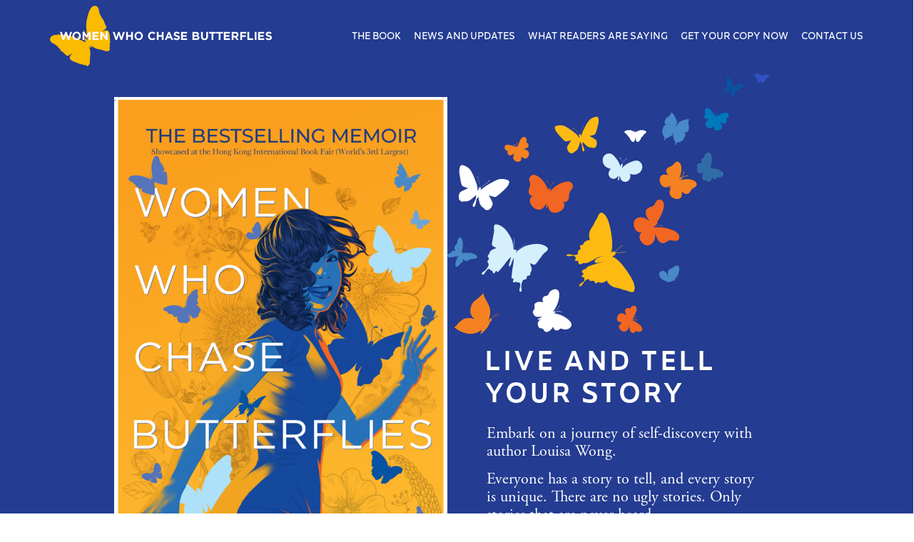

--- FILE ---
content_type: text/html; charset=UTF-8
request_url: https://womenwhochasebutterflies.com/
body_size: 19528
content:
<!DOCTYPE html>
<html lang="en-US">
<head>
	<meta charset="UTF-8">
	<meta name="viewport" content="width=device-width, initial-scale=1.0"/>
		<title>Women Who Chase Butterflies</title>
<meta name='robots' content='max-image-preview:large' />
<link rel="alternate" type="application/rss+xml" title="Women Who Chase Butterflies &raquo; Feed" href="https://womenwhochasebutterflies.com/feed/" />
<link rel="alternate" type="application/rss+xml" title="Women Who Chase Butterflies &raquo; Comments Feed" href="https://womenwhochasebutterflies.com/comments/feed/" />
<script type="text/javascript">
window._wpemojiSettings = {"baseUrl":"https:\/\/s.w.org\/images\/core\/emoji\/14.0.0\/72x72\/","ext":".png","svgUrl":"https:\/\/s.w.org\/images\/core\/emoji\/14.0.0\/svg\/","svgExt":".svg","source":{"concatemoji":"https:\/\/womenwhochasebutterflies.com\/wp-includes\/js\/wp-emoji-release.min.js?ver=6.2.1"}};
/*! This file is auto-generated */
!function(e,a,t){var n,r,o,i=a.createElement("canvas"),p=i.getContext&&i.getContext("2d");function s(e,t){p.clearRect(0,0,i.width,i.height),p.fillText(e,0,0);e=i.toDataURL();return p.clearRect(0,0,i.width,i.height),p.fillText(t,0,0),e===i.toDataURL()}function c(e){var t=a.createElement("script");t.src=e,t.defer=t.type="text/javascript",a.getElementsByTagName("head")[0].appendChild(t)}for(o=Array("flag","emoji"),t.supports={everything:!0,everythingExceptFlag:!0},r=0;r<o.length;r++)t.supports[o[r]]=function(e){if(p&&p.fillText)switch(p.textBaseline="top",p.font="600 32px Arial",e){case"flag":return s("\ud83c\udff3\ufe0f\u200d\u26a7\ufe0f","\ud83c\udff3\ufe0f\u200b\u26a7\ufe0f")?!1:!s("\ud83c\uddfa\ud83c\uddf3","\ud83c\uddfa\u200b\ud83c\uddf3")&&!s("\ud83c\udff4\udb40\udc67\udb40\udc62\udb40\udc65\udb40\udc6e\udb40\udc67\udb40\udc7f","\ud83c\udff4\u200b\udb40\udc67\u200b\udb40\udc62\u200b\udb40\udc65\u200b\udb40\udc6e\u200b\udb40\udc67\u200b\udb40\udc7f");case"emoji":return!s("\ud83e\udef1\ud83c\udffb\u200d\ud83e\udef2\ud83c\udfff","\ud83e\udef1\ud83c\udffb\u200b\ud83e\udef2\ud83c\udfff")}return!1}(o[r]),t.supports.everything=t.supports.everything&&t.supports[o[r]],"flag"!==o[r]&&(t.supports.everythingExceptFlag=t.supports.everythingExceptFlag&&t.supports[o[r]]);t.supports.everythingExceptFlag=t.supports.everythingExceptFlag&&!t.supports.flag,t.DOMReady=!1,t.readyCallback=function(){t.DOMReady=!0},t.supports.everything||(n=function(){t.readyCallback()},a.addEventListener?(a.addEventListener("DOMContentLoaded",n,!1),e.addEventListener("load",n,!1)):(e.attachEvent("onload",n),a.attachEvent("onreadystatechange",function(){"complete"===a.readyState&&t.readyCallback()})),(e=t.source||{}).concatemoji?c(e.concatemoji):e.wpemoji&&e.twemoji&&(c(e.twemoji),c(e.wpemoji)))}(window,document,window._wpemojiSettings);
</script>
<style type="text/css">
img.wp-smiley,
img.emoji {
	display: inline !important;
	border: none !important;
	box-shadow: none !important;
	height: 1em !important;
	width: 1em !important;
	margin: 0 0.07em !important;
	vertical-align: -0.1em !important;
	background: none !important;
	padding: 0 !important;
}
</style>
	<link rel='stylesheet' id='elementor-frontend-css' href='https://womenwhochasebutterflies.com/wp-content/plugins/elementor/assets/css/frontend-lite.min.css?ver=3.13.1' type='text/css' media='all' />
<link rel='stylesheet' id='elementor-post-36-css' href='https://womenwhochasebutterflies.com/wp-content/uploads/elementor/css/post-36.css?ver=1683767979' type='text/css' media='all' />
<link rel='stylesheet' id='elementor-post-549-css' href='https://womenwhochasebutterflies.com/wp-content/uploads/elementor/css/post-549.css?ver=1684479427' type='text/css' media='all' />
<link rel='stylesheet' id='wp-block-library-css' href='https://womenwhochasebutterflies.com/wp-includes/css/dist/block-library/style.min.css?ver=6.2.1' type='text/css' media='all' />
<link rel='stylesheet' id='classic-theme-styles-css' href='https://womenwhochasebutterflies.com/wp-includes/css/classic-themes.min.css?ver=6.2.1' type='text/css' media='all' />
<style id='global-styles-inline-css' type='text/css'>
body{--wp--preset--color--black: #000000;--wp--preset--color--cyan-bluish-gray: #abb8c3;--wp--preset--color--white: #ffffff;--wp--preset--color--pale-pink: #f78da7;--wp--preset--color--vivid-red: #cf2e2e;--wp--preset--color--luminous-vivid-orange: #ff6900;--wp--preset--color--luminous-vivid-amber: #fcb900;--wp--preset--color--light-green-cyan: #7bdcb5;--wp--preset--color--vivid-green-cyan: #00d084;--wp--preset--color--pale-cyan-blue: #8ed1fc;--wp--preset--color--vivid-cyan-blue: #0693e3;--wp--preset--color--vivid-purple: #9b51e0;--wp--preset--gradient--vivid-cyan-blue-to-vivid-purple: linear-gradient(135deg,rgba(6,147,227,1) 0%,rgb(155,81,224) 100%);--wp--preset--gradient--light-green-cyan-to-vivid-green-cyan: linear-gradient(135deg,rgb(122,220,180) 0%,rgb(0,208,130) 100%);--wp--preset--gradient--luminous-vivid-amber-to-luminous-vivid-orange: linear-gradient(135deg,rgba(252,185,0,1) 0%,rgba(255,105,0,1) 100%);--wp--preset--gradient--luminous-vivid-orange-to-vivid-red: linear-gradient(135deg,rgba(255,105,0,1) 0%,rgb(207,46,46) 100%);--wp--preset--gradient--very-light-gray-to-cyan-bluish-gray: linear-gradient(135deg,rgb(238,238,238) 0%,rgb(169,184,195) 100%);--wp--preset--gradient--cool-to-warm-spectrum: linear-gradient(135deg,rgb(74,234,220) 0%,rgb(151,120,209) 20%,rgb(207,42,186) 40%,rgb(238,44,130) 60%,rgb(251,105,98) 80%,rgb(254,248,76) 100%);--wp--preset--gradient--blush-light-purple: linear-gradient(135deg,rgb(255,206,236) 0%,rgb(152,150,240) 100%);--wp--preset--gradient--blush-bordeaux: linear-gradient(135deg,rgb(254,205,165) 0%,rgb(254,45,45) 50%,rgb(107,0,62) 100%);--wp--preset--gradient--luminous-dusk: linear-gradient(135deg,rgb(255,203,112) 0%,rgb(199,81,192) 50%,rgb(65,88,208) 100%);--wp--preset--gradient--pale-ocean: linear-gradient(135deg,rgb(255,245,203) 0%,rgb(182,227,212) 50%,rgb(51,167,181) 100%);--wp--preset--gradient--electric-grass: linear-gradient(135deg,rgb(202,248,128) 0%,rgb(113,206,126) 100%);--wp--preset--gradient--midnight: linear-gradient(135deg,rgb(2,3,129) 0%,rgb(40,116,252) 100%);--wp--preset--duotone--dark-grayscale: url('#wp-duotone-dark-grayscale');--wp--preset--duotone--grayscale: url('#wp-duotone-grayscale');--wp--preset--duotone--purple-yellow: url('#wp-duotone-purple-yellow');--wp--preset--duotone--blue-red: url('#wp-duotone-blue-red');--wp--preset--duotone--midnight: url('#wp-duotone-midnight');--wp--preset--duotone--magenta-yellow: url('#wp-duotone-magenta-yellow');--wp--preset--duotone--purple-green: url('#wp-duotone-purple-green');--wp--preset--duotone--blue-orange: url('#wp-duotone-blue-orange');--wp--preset--font-size--small: 13px;--wp--preset--font-size--medium: 20px;--wp--preset--font-size--large: 36px;--wp--preset--font-size--x-large: 42px;--wp--preset--spacing--20: 0.44rem;--wp--preset--spacing--30: 0.67rem;--wp--preset--spacing--40: 1rem;--wp--preset--spacing--50: 1.5rem;--wp--preset--spacing--60: 2.25rem;--wp--preset--spacing--70: 3.38rem;--wp--preset--spacing--80: 5.06rem;--wp--preset--shadow--natural: 6px 6px 9px rgba(0, 0, 0, 0.2);--wp--preset--shadow--deep: 12px 12px 50px rgba(0, 0, 0, 0.4);--wp--preset--shadow--sharp: 6px 6px 0px rgba(0, 0, 0, 0.2);--wp--preset--shadow--outlined: 6px 6px 0px -3px rgba(255, 255, 255, 1), 6px 6px rgba(0, 0, 0, 1);--wp--preset--shadow--crisp: 6px 6px 0px rgba(0, 0, 0, 1);}:where(.is-layout-flex){gap: 0.5em;}body .is-layout-flow > .alignleft{float: left;margin-inline-start: 0;margin-inline-end: 2em;}body .is-layout-flow > .alignright{float: right;margin-inline-start: 2em;margin-inline-end: 0;}body .is-layout-flow > .aligncenter{margin-left: auto !important;margin-right: auto !important;}body .is-layout-constrained > .alignleft{float: left;margin-inline-start: 0;margin-inline-end: 2em;}body .is-layout-constrained > .alignright{float: right;margin-inline-start: 2em;margin-inline-end: 0;}body .is-layout-constrained > .aligncenter{margin-left: auto !important;margin-right: auto !important;}body .is-layout-constrained > :where(:not(.alignleft):not(.alignright):not(.alignfull)){max-width: var(--wp--style--global--content-size);margin-left: auto !important;margin-right: auto !important;}body .is-layout-constrained > .alignwide{max-width: var(--wp--style--global--wide-size);}body .is-layout-flex{display: flex;}body .is-layout-flex{flex-wrap: wrap;align-items: center;}body .is-layout-flex > *{margin: 0;}:where(.wp-block-columns.is-layout-flex){gap: 2em;}.has-black-color{color: var(--wp--preset--color--black) !important;}.has-cyan-bluish-gray-color{color: var(--wp--preset--color--cyan-bluish-gray) !important;}.has-white-color{color: var(--wp--preset--color--white) !important;}.has-pale-pink-color{color: var(--wp--preset--color--pale-pink) !important;}.has-vivid-red-color{color: var(--wp--preset--color--vivid-red) !important;}.has-luminous-vivid-orange-color{color: var(--wp--preset--color--luminous-vivid-orange) !important;}.has-luminous-vivid-amber-color{color: var(--wp--preset--color--luminous-vivid-amber) !important;}.has-light-green-cyan-color{color: var(--wp--preset--color--light-green-cyan) !important;}.has-vivid-green-cyan-color{color: var(--wp--preset--color--vivid-green-cyan) !important;}.has-pale-cyan-blue-color{color: var(--wp--preset--color--pale-cyan-blue) !important;}.has-vivid-cyan-blue-color{color: var(--wp--preset--color--vivid-cyan-blue) !important;}.has-vivid-purple-color{color: var(--wp--preset--color--vivid-purple) !important;}.has-black-background-color{background-color: var(--wp--preset--color--black) !important;}.has-cyan-bluish-gray-background-color{background-color: var(--wp--preset--color--cyan-bluish-gray) !important;}.has-white-background-color{background-color: var(--wp--preset--color--white) !important;}.has-pale-pink-background-color{background-color: var(--wp--preset--color--pale-pink) !important;}.has-vivid-red-background-color{background-color: var(--wp--preset--color--vivid-red) !important;}.has-luminous-vivid-orange-background-color{background-color: var(--wp--preset--color--luminous-vivid-orange) !important;}.has-luminous-vivid-amber-background-color{background-color: var(--wp--preset--color--luminous-vivid-amber) !important;}.has-light-green-cyan-background-color{background-color: var(--wp--preset--color--light-green-cyan) !important;}.has-vivid-green-cyan-background-color{background-color: var(--wp--preset--color--vivid-green-cyan) !important;}.has-pale-cyan-blue-background-color{background-color: var(--wp--preset--color--pale-cyan-blue) !important;}.has-vivid-cyan-blue-background-color{background-color: var(--wp--preset--color--vivid-cyan-blue) !important;}.has-vivid-purple-background-color{background-color: var(--wp--preset--color--vivid-purple) !important;}.has-black-border-color{border-color: var(--wp--preset--color--black) !important;}.has-cyan-bluish-gray-border-color{border-color: var(--wp--preset--color--cyan-bluish-gray) !important;}.has-white-border-color{border-color: var(--wp--preset--color--white) !important;}.has-pale-pink-border-color{border-color: var(--wp--preset--color--pale-pink) !important;}.has-vivid-red-border-color{border-color: var(--wp--preset--color--vivid-red) !important;}.has-luminous-vivid-orange-border-color{border-color: var(--wp--preset--color--luminous-vivid-orange) !important;}.has-luminous-vivid-amber-border-color{border-color: var(--wp--preset--color--luminous-vivid-amber) !important;}.has-light-green-cyan-border-color{border-color: var(--wp--preset--color--light-green-cyan) !important;}.has-vivid-green-cyan-border-color{border-color: var(--wp--preset--color--vivid-green-cyan) !important;}.has-pale-cyan-blue-border-color{border-color: var(--wp--preset--color--pale-cyan-blue) !important;}.has-vivid-cyan-blue-border-color{border-color: var(--wp--preset--color--vivid-cyan-blue) !important;}.has-vivid-purple-border-color{border-color: var(--wp--preset--color--vivid-purple) !important;}.has-vivid-cyan-blue-to-vivid-purple-gradient-background{background: var(--wp--preset--gradient--vivid-cyan-blue-to-vivid-purple) !important;}.has-light-green-cyan-to-vivid-green-cyan-gradient-background{background: var(--wp--preset--gradient--light-green-cyan-to-vivid-green-cyan) !important;}.has-luminous-vivid-amber-to-luminous-vivid-orange-gradient-background{background: var(--wp--preset--gradient--luminous-vivid-amber-to-luminous-vivid-orange) !important;}.has-luminous-vivid-orange-to-vivid-red-gradient-background{background: var(--wp--preset--gradient--luminous-vivid-orange-to-vivid-red) !important;}.has-very-light-gray-to-cyan-bluish-gray-gradient-background{background: var(--wp--preset--gradient--very-light-gray-to-cyan-bluish-gray) !important;}.has-cool-to-warm-spectrum-gradient-background{background: var(--wp--preset--gradient--cool-to-warm-spectrum) !important;}.has-blush-light-purple-gradient-background{background: var(--wp--preset--gradient--blush-light-purple) !important;}.has-blush-bordeaux-gradient-background{background: var(--wp--preset--gradient--blush-bordeaux) !important;}.has-luminous-dusk-gradient-background{background: var(--wp--preset--gradient--luminous-dusk) !important;}.has-pale-ocean-gradient-background{background: var(--wp--preset--gradient--pale-ocean) !important;}.has-electric-grass-gradient-background{background: var(--wp--preset--gradient--electric-grass) !important;}.has-midnight-gradient-background{background: var(--wp--preset--gradient--midnight) !important;}.has-small-font-size{font-size: var(--wp--preset--font-size--small) !important;}.has-medium-font-size{font-size: var(--wp--preset--font-size--medium) !important;}.has-large-font-size{font-size: var(--wp--preset--font-size--large) !important;}.has-x-large-font-size{font-size: var(--wp--preset--font-size--x-large) !important;}
.wp-block-navigation a:where(:not(.wp-element-button)){color: inherit;}
:where(.wp-block-columns.is-layout-flex){gap: 2em;}
.wp-block-pullquote{font-size: 1.5em;line-height: 1.6;}
</style>
<link rel='stylesheet' id='contact-form-7-css' href='https://womenwhochasebutterflies.com/wp-content/plugins/contact-form-7/includes/css/styles.css?ver=5.7.6' type='text/css' media='all' />
<link rel='stylesheet' id='elementor-icons-ekiticons-css' href='https://womenwhochasebutterflies.com/wp-content/plugins/elementskit-lite/modules/elementskit-icon-pack/assets/css/ekiticons.css?ver=2.8.8' type='text/css' media='all' />
<link rel='stylesheet' id='elementor-icons-css' href='https://womenwhochasebutterflies.com/wp-content/plugins/elementor/assets/lib/eicons/css/elementor-icons.min.css?ver=5.20.0' type='text/css' media='all' />
<link rel='stylesheet' id='swiper-css' href='https://womenwhochasebutterflies.com/wp-content/plugins/elementor/assets/lib/swiper/v8/css/swiper.min.css?ver=8.4.5' type='text/css' media='all' />
<link rel='stylesheet' id='elementor-post-8-css' href='https://womenwhochasebutterflies.com/wp-content/uploads/elementor/css/post-8.css?ver=1683767979' type='text/css' media='all' />
<link rel='stylesheet' id='elementor-global-css' href='https://womenwhochasebutterflies.com/wp-content/uploads/elementor/css/global.css?ver=1683767979' type='text/css' media='all' />
<link rel='stylesheet' id='elementor-post-11-css' href='https://womenwhochasebutterflies.com/wp-content/uploads/elementor/css/post-11.css?ver=1766417690' type='text/css' media='all' />
<link rel='stylesheet' id='ekit-widget-styles-css' href='https://womenwhochasebutterflies.com/wp-content/plugins/elementskit-lite/widgets/init/assets/css/widget-styles.css?ver=2.8.8' type='text/css' media='all' />
<link rel='stylesheet' id='ekit-responsive-css' href='https://womenwhochasebutterflies.com/wp-content/plugins/elementskit-lite/widgets/init/assets/css/responsive.css?ver=2.8.8' type='text/css' media='all' />
<link rel='stylesheet' id='bootstrap-style-css' href='https://womenwhochasebutterflies.com/wp-content/themes/womenwhochasebutterflies/assets/css/bootstrap.min.css?ver=6.2.1' type='text/css' media='all' />
<link rel='stylesheet' id='slick-theme-style-css' href='https://womenwhochasebutterflies.com/wp-content/themes/womenwhochasebutterflies/vendors/slick/slick-theme.css?ver=6.2.1' type='text/css' media='all' />
<link rel='stylesheet' id='slick-style-css' href='https://womenwhochasebutterflies.com/wp-content/themes/womenwhochasebutterflies/vendors/slick/slick.css?ver=6.2.1' type='text/css' media='all' />
<link rel='stylesheet' id='main-style-css' href='https://womenwhochasebutterflies.com/wp-content/themes/womenwhochasebutterflies/assets/css/main.css?ver=1769715405' type='text/css' media='all' />
<link rel='stylesheet' id='pb-theme-style-css' href='https://womenwhochasebutterflies.com/wp-content/themes/womenwhochasebutterflies/style.css?ver=6.2.1' type='text/css' media='all' />
<script type='text/javascript' src='https://womenwhochasebutterflies.com/wp-includes/js/jquery/jquery.min.js?ver=3.6.4' id='jquery-core-js'></script>
<script type='text/javascript' src='https://womenwhochasebutterflies.com/wp-includes/js/jquery/jquery-migrate.min.js?ver=3.4.0' id='jquery-migrate-js'></script>
<script type='text/javascript' id='cf7pp-redirect_method-js-extra'>
/* <![CDATA[ */
var ajax_object_cf7pp = {"ajax_url":"https:\/\/womenwhochasebutterflies.com\/wp-admin\/admin-ajax.php","forms":"[\"491|stripe\"]","path_paypal":"https:\/\/womenwhochasebutterflies.com\/?cf7pp_paypal_redirect=","path_stripe":"https:\/\/womenwhochasebutterflies.com\/?cf7pp_stripe_redirect=","method":"1"};
/* ]]> */
</script>
<script type='text/javascript' src='https://womenwhochasebutterflies.com/wp-content/plugins/contact-form-7-paypal-add-on-pro/assets/js/redirect_method.js?ver=2.9.6' id='cf7pp-redirect_method-js'></script>
<link rel="https://api.w.org/" href="https://womenwhochasebutterflies.com/wp-json/" /><link rel="alternate" type="application/json" href="https://womenwhochasebutterflies.com/wp-json/wp/v2/pages/11" /><link rel="EditURI" type="application/rsd+xml" title="RSD" href="https://womenwhochasebutterflies.com/xmlrpc.php?rsd" />
<link rel="wlwmanifest" type="application/wlwmanifest+xml" href="https://womenwhochasebutterflies.com/wp-includes/wlwmanifest.xml" />
<meta name="generator" content="WordPress 6.2.1" />
<link rel="canonical" href="https://womenwhochasebutterflies.com/" />
<link rel='shortlink' href='https://womenwhochasebutterflies.com/' />
<link rel="alternate" type="application/json+oembed" href="https://womenwhochasebutterflies.com/wp-json/oembed/1.0/embed?url=https%3A%2F%2Fwomenwhochasebutterflies.com%2F" />
<link rel="alternate" type="text/xml+oembed" href="https://womenwhochasebutterflies.com/wp-json/oembed/1.0/embed?url=https%3A%2F%2Fwomenwhochasebutterflies.com%2F&#038;format=xml" />
				<style type="text/css" id="cst_font_data">
					@font-face {font-family: "Adobe Garamond Pro";font-display: swap;font-fallback: sans-serif;font-weight: 400;src: url(https://womenwhochasebutterflies.com/wp-content/uploads/2023/05/AGaramondPro-Regular.otf) format('OpenType');} @font-face {font-family: "Adobe Garamond Pro";font-display: swap;font-fallback: sans-serif;font-weight: 700;src: url(https://womenwhochasebutterflies.com/wp-content/uploads/2023/05/AGaramondPro-Bold.otf) format('OpenType');} @font-face {font-family: "Adobe Garamond Pro Italic";font-display: swap;font-fallback: sans-serif;font-weight: 400;src: url(https://womenwhochasebutterflies.com/wp-content/uploads/2023/05/AGaramondPro-Italic.otf) format('OpenType');} @font-face {font-family: "Guardian Egyptian";font-display: swap;font-fallback: sans-serif;font-weight: 300;src: url(https://womenwhochasebutterflies.com/wp-content/uploads/2023/05/GuardEgyptian-Light.otf) format('OpenType');} @font-face {font-family: "Guardian Egyptian";font-display: swap;font-fallback: sans-serif;font-weight: 600;src: url(https://womenwhochasebutterflies.com/wp-content/uploads/2023/05/GuardEgyptian-Semibold.otf) format('OpenType');} @font-face {font-family: "MadeFuture X";font-display: swap;font-fallback: sans-serif;font-weight: 100;src: url(https://womenwhochasebutterflies.com/wp-content/uploads/2023/05/MADE-Future-X-Thin.otf) format('OpenType');} @font-face {font-family: "MadeFuture X";font-display: swap;font-fallback: sans-serif;font-weight: 300;src: url(https://womenwhochasebutterflies.com/wp-content/uploads/2023/05/MADE-Future-X-Light.otf) format('OpenType');} @font-face {font-family: "MadeFuture X";font-display: swap;font-fallback: sans-serif;font-weight: 400;src: url(https://womenwhochasebutterflies.com/wp-content/uploads/2023/05/MADE-Future-X-Regular.otf) format('OpenType');} @font-face {font-family: "MadeFuture X";font-display: swap;font-fallback: sans-serif;font-weight: 500;src: url(https://womenwhochasebutterflies.com/wp-content/uploads/2023/05/MADE-Future-X-Medium.otf) format('OpenType');} @font-face {font-family: "MadeFuture X";font-display: swap;font-fallback: sans-serif;font-weight: 700;src: url(https://womenwhochasebutterflies.com/wp-content/uploads/2023/05/MADE-Future-X-Bold.otf) format('OpenType');} @font-face {font-family: "MadeFuture X";font-display: swap;font-fallback: sans-serif;font-weight: 900;src: url(https://womenwhochasebutterflies.com/wp-content/uploads/2023/05/MADE-Future-X-Black.otf) format('OpenType');}				</style>
				<meta name="generator" content="Elementor 3.13.1; features: e_dom_optimization, e_optimized_assets_loading, e_optimized_css_loading, a11y_improvements, additional_custom_breakpoints; settings: css_print_method-external, google_font-enabled, font_display-swap">
<link rel="icon" href="https://womenwhochasebutterflies.com/wp-content/uploads/2023/05/contact_butterfly.png" sizes="32x32" />
<link rel="icon" href="https://womenwhochasebutterflies.com/wp-content/uploads/2023/05/contact_butterfly.png" sizes="192x192" />
<link rel="apple-touch-icon" href="https://womenwhochasebutterflies.com/wp-content/uploads/2023/05/contact_butterfly.png" />
<meta name="msapplication-TileImage" content="https://womenwhochasebutterflies.com/wp-content/uploads/2023/05/contact_butterfly.png" />
		<style type="text/css" id="wp-custom-css">
			/*.wpcf7-submit{
	display:none !important;
}/*		</style>
		</head>
<body class="home page-template-default page page-id-11 elementor-default elementor-kit-8 elementor-page elementor-page-11">
<svg xmlns="http://www.w3.org/2000/svg" viewBox="0 0 0 0" width="0" height="0" focusable="false" role="none" style="visibility: hidden; position: absolute; left: -9999px; overflow: hidden;" ><defs><filter id="wp-duotone-dark-grayscale"><feColorMatrix color-interpolation-filters="sRGB" type="matrix" values=" .299 .587 .114 0 0 .299 .587 .114 0 0 .299 .587 .114 0 0 .299 .587 .114 0 0 " /><feComponentTransfer color-interpolation-filters="sRGB" ><feFuncR type="table" tableValues="0 0.49803921568627" /><feFuncG type="table" tableValues="0 0.49803921568627" /><feFuncB type="table" tableValues="0 0.49803921568627" /><feFuncA type="table" tableValues="1 1" /></feComponentTransfer><feComposite in2="SourceGraphic" operator="in" /></filter></defs></svg><svg xmlns="http://www.w3.org/2000/svg" viewBox="0 0 0 0" width="0" height="0" focusable="false" role="none" style="visibility: hidden; position: absolute; left: -9999px; overflow: hidden;" ><defs><filter id="wp-duotone-grayscale"><feColorMatrix color-interpolation-filters="sRGB" type="matrix" values=" .299 .587 .114 0 0 .299 .587 .114 0 0 .299 .587 .114 0 0 .299 .587 .114 0 0 " /><feComponentTransfer color-interpolation-filters="sRGB" ><feFuncR type="table" tableValues="0 1" /><feFuncG type="table" tableValues="0 1" /><feFuncB type="table" tableValues="0 1" /><feFuncA type="table" tableValues="1 1" /></feComponentTransfer><feComposite in2="SourceGraphic" operator="in" /></filter></defs></svg><svg xmlns="http://www.w3.org/2000/svg" viewBox="0 0 0 0" width="0" height="0" focusable="false" role="none" style="visibility: hidden; position: absolute; left: -9999px; overflow: hidden;" ><defs><filter id="wp-duotone-purple-yellow"><feColorMatrix color-interpolation-filters="sRGB" type="matrix" values=" .299 .587 .114 0 0 .299 .587 .114 0 0 .299 .587 .114 0 0 .299 .587 .114 0 0 " /><feComponentTransfer color-interpolation-filters="sRGB" ><feFuncR type="table" tableValues="0.54901960784314 0.98823529411765" /><feFuncG type="table" tableValues="0 1" /><feFuncB type="table" tableValues="0.71764705882353 0.25490196078431" /><feFuncA type="table" tableValues="1 1" /></feComponentTransfer><feComposite in2="SourceGraphic" operator="in" /></filter></defs></svg><svg xmlns="http://www.w3.org/2000/svg" viewBox="0 0 0 0" width="0" height="0" focusable="false" role="none" style="visibility: hidden; position: absolute; left: -9999px; overflow: hidden;" ><defs><filter id="wp-duotone-blue-red"><feColorMatrix color-interpolation-filters="sRGB" type="matrix" values=" .299 .587 .114 0 0 .299 .587 .114 0 0 .299 .587 .114 0 0 .299 .587 .114 0 0 " /><feComponentTransfer color-interpolation-filters="sRGB" ><feFuncR type="table" tableValues="0 1" /><feFuncG type="table" tableValues="0 0.27843137254902" /><feFuncB type="table" tableValues="0.5921568627451 0.27843137254902" /><feFuncA type="table" tableValues="1 1" /></feComponentTransfer><feComposite in2="SourceGraphic" operator="in" /></filter></defs></svg><svg xmlns="http://www.w3.org/2000/svg" viewBox="0 0 0 0" width="0" height="0" focusable="false" role="none" style="visibility: hidden; position: absolute; left: -9999px; overflow: hidden;" ><defs><filter id="wp-duotone-midnight"><feColorMatrix color-interpolation-filters="sRGB" type="matrix" values=" .299 .587 .114 0 0 .299 .587 .114 0 0 .299 .587 .114 0 0 .299 .587 .114 0 0 " /><feComponentTransfer color-interpolation-filters="sRGB" ><feFuncR type="table" tableValues="0 0" /><feFuncG type="table" tableValues="0 0.64705882352941" /><feFuncB type="table" tableValues="0 1" /><feFuncA type="table" tableValues="1 1" /></feComponentTransfer><feComposite in2="SourceGraphic" operator="in" /></filter></defs></svg><svg xmlns="http://www.w3.org/2000/svg" viewBox="0 0 0 0" width="0" height="0" focusable="false" role="none" style="visibility: hidden; position: absolute; left: -9999px; overflow: hidden;" ><defs><filter id="wp-duotone-magenta-yellow"><feColorMatrix color-interpolation-filters="sRGB" type="matrix" values=" .299 .587 .114 0 0 .299 .587 .114 0 0 .299 .587 .114 0 0 .299 .587 .114 0 0 " /><feComponentTransfer color-interpolation-filters="sRGB" ><feFuncR type="table" tableValues="0.78039215686275 1" /><feFuncG type="table" tableValues="0 0.94901960784314" /><feFuncB type="table" tableValues="0.35294117647059 0.47058823529412" /><feFuncA type="table" tableValues="1 1" /></feComponentTransfer><feComposite in2="SourceGraphic" operator="in" /></filter></defs></svg><svg xmlns="http://www.w3.org/2000/svg" viewBox="0 0 0 0" width="0" height="0" focusable="false" role="none" style="visibility: hidden; position: absolute; left: -9999px; overflow: hidden;" ><defs><filter id="wp-duotone-purple-green"><feColorMatrix color-interpolation-filters="sRGB" type="matrix" values=" .299 .587 .114 0 0 .299 .587 .114 0 0 .299 .587 .114 0 0 .299 .587 .114 0 0 " /><feComponentTransfer color-interpolation-filters="sRGB" ><feFuncR type="table" tableValues="0.65098039215686 0.40392156862745" /><feFuncG type="table" tableValues="0 1" /><feFuncB type="table" tableValues="0.44705882352941 0.4" /><feFuncA type="table" tableValues="1 1" /></feComponentTransfer><feComposite in2="SourceGraphic" operator="in" /></filter></defs></svg><svg xmlns="http://www.w3.org/2000/svg" viewBox="0 0 0 0" width="0" height="0" focusable="false" role="none" style="visibility: hidden; position: absolute; left: -9999px; overflow: hidden;" ><defs><filter id="wp-duotone-blue-orange"><feColorMatrix color-interpolation-filters="sRGB" type="matrix" values=" .299 .587 .114 0 0 .299 .587 .114 0 0 .299 .587 .114 0 0 .299 .587 .114 0 0 " /><feComponentTransfer color-interpolation-filters="sRGB" ><feFuncR type="table" tableValues="0.098039215686275 1" /><feFuncG type="table" tableValues="0 0.66274509803922" /><feFuncB type="table" tableValues="0.84705882352941 0.41960784313725" /><feFuncA type="table" tableValues="1 1" /></feComponentTransfer><feComposite in2="SourceGraphic" operator="in" /></filter></defs></svg><div class="ekit-template-content-markup ekit-template-content-header ekit-template-content-theme-support">
		<div data-elementor-type="wp-post" data-elementor-id="36" class="elementor elementor-36">
									<section class="elementor-section elementor-top-section elementor-element elementor-element-78f47b7 elementor-section-boxed elementor-section-height-default elementor-section-height-default" data-id="78f47b7" data-element_type="section">
						<div class="elementor-container elementor-column-gap-default">
					<div class="elementor-column elementor-col-50 elementor-top-column elementor-element elementor-element-5c28d15" data-id="5c28d15" data-element_type="column">
			<div class="elementor-widget-wrap elementor-element-populated">
								<div class="elementor-element elementor-element-dfbde94 elementor-widget elementor-widget-image" data-id="dfbde94" data-element_type="widget" data-widget_type="image.default">
				<div class="elementor-widget-container">
			<style>/*! elementor - v3.13.1 - 09-05-2023 */
.elementor-widget-image{text-align:center}.elementor-widget-image a{display:inline-block}.elementor-widget-image a img[src$=".svg"]{width:48px}.elementor-widget-image img{vertical-align:middle;display:inline-block}</style>													<a href="https://womenwhochasebutterflies.com">
							<img width="311" height="85" src="https://womenwhochasebutterflies.com/wp-content/uploads/2023/05/logo.png" class="attachment-full size-full wp-image-39" alt="" loading="lazy" srcset="https://womenwhochasebutterflies.com/wp-content/uploads/2023/05/logo.png 311w, https://womenwhochasebutterflies.com/wp-content/uploads/2023/05/logo-300x82.png 300w" sizes="(max-width: 311px) 100vw, 311px" />								</a>
															</div>
				</div>
					</div>
		</div>
				<div class="elementor-column elementor-col-50 elementor-top-column elementor-element elementor-element-e65a71b" data-id="e65a71b" data-element_type="column">
			<div class="elementor-widget-wrap elementor-element-populated">
								<div class="elementor-element elementor-element-87aadf4 elementor-widget elementor-widget-ekit-nav-menu" data-id="87aadf4" data-element_type="widget" data-widget_type="ekit-nav-menu.default">
				<div class="elementor-widget-container">
			<div class="ekit-wid-con ekit_menu_responsive_tablet" data-hamburger-icon="" data-hamburger-icon-type="icon" data-responsive-breakpoint="1024">            <button class="elementskit-menu-hamburger elementskit-menu-toggler"  type="button" aria-label="hamburger-icon">
                                    <span class="elementskit-menu-hamburger-icon"></span><span class="elementskit-menu-hamburger-icon"></span><span class="elementskit-menu-hamburger-icon"></span>
                            </button>
            <div id="ekit-megamenu-main-menu" class="elementskit-menu-container elementskit-menu-offcanvas-elements elementskit-navbar-nav-default elementskit_line_arrow ekit-nav-menu-one-page- ekit-nav-dropdown-hover"><ul id="menu-main-menu" class="elementskit-navbar-nav elementskit-menu-po-right submenu-click-on-icon"><li id="menu-item-64" class="menu-item menu-item-type-custom menu-item-object-custom menu-item-64 nav-item elementskit-mobile-builder-content" data-vertical-menu=750px><a href="#the-book" class="ekit-menu-nav-link">The book</a></li>
<li id="menu-item-65" class="menu-item menu-item-type-custom menu-item-object-custom menu-item-65 nav-item elementskit-mobile-builder-content" data-vertical-menu=750px><a href="#news-and-updates" class="ekit-menu-nav-link">News and updates</a></li>
<li id="menu-item-66" class="menu-item menu-item-type-custom menu-item-object-custom menu-item-66 nav-item elementskit-mobile-builder-content" data-vertical-menu=750px><a href="#what-readers-are-saying" class="ekit-menu-nav-link">What readers are saying</a></li>
<li id="menu-item-67" class="menu-item menu-item-type-custom menu-item-object-custom menu-item-67 nav-item elementskit-mobile-builder-content" data-vertical-menu=750px><a href="#get-your-copy-now" class="ekit-menu-nav-link">Get your copy now</a></li>
<li id="menu-item-68" class="menu-item menu-item-type-custom menu-item-object-custom menu-item-68 nav-item elementskit-mobile-builder-content" data-vertical-menu=750px><a href="#contact-us" class="ekit-menu-nav-link">Contact us</a></li>
</ul><div class="elementskit-nav-identity-panel">
				<div class="elementskit-site-title">
					<a class="elementskit-nav-logo" href="https://womenwhochasebutterflies.com" target="_self" rel="">
						<img src="" title="" alt="" />
					</a> 
				</div><button class="elementskit-menu-close elementskit-menu-toggler" type="button">X</button></div></div><div class="elementskit-menu-overlay elementskit-menu-offcanvas-elements elementskit-menu-toggler ekit-nav-menu--overlay"></div></div>		</div>
				</div>
					</div>
		</div>
							</div>
		</section>
							</div>
		</div>

<main class="main-content">
	<div class="content-default">
				<div data-elementor-type="wp-page" data-elementor-id="11" class="elementor elementor-11">
									<section class="elementor-section elementor-top-section elementor-element elementor-element-570d546 elementor-section-boxed elementor-section-height-default elementor-section-height-default" data-id="570d546" data-element_type="section" data-settings="{&quot;background_background&quot;:&quot;classic&quot;}">
						<div class="elementor-container elementor-column-gap-default">
					<div class="elementor-column elementor-col-50 elementor-top-column elementor-element elementor-element-0f4b334" data-id="0f4b334" data-element_type="column">
			<div class="elementor-widget-wrap elementor-element-populated">
								<div class="elementor-element elementor-element-0ec0581 elementor-widget elementor-widget-image" data-id="0ec0581" data-element_type="widget" data-widget_type="image.default">
				<div class="elementor-widget-container">
															<img decoding="async" width="679" height="1010" src="https://womenwhochasebutterflies.com/wp-content/uploads/2025/12/WWCB-Reprint-New-Cover.png" class="attachment-full size-full wp-image-4033" alt="" loading="lazy" srcset="https://womenwhochasebutterflies.com/wp-content/uploads/2025/12/WWCB-Reprint-New-Cover.png 679w, https://womenwhochasebutterflies.com/wp-content/uploads/2025/12/WWCB-Reprint-New-Cover-202x300.png 202w" sizes="(max-width: 679px) 100vw, 679px" />															</div>
				</div>
					</div>
		</div>
				<div class="elementor-column elementor-col-50 elementor-top-column elementor-element elementor-element-c005ffc" data-id="c005ffc" data-element_type="column">
			<div class="elementor-widget-wrap elementor-element-populated">
								<div class="elementor-element elementor-element-b1418f2 elementor-widget elementor-widget-image" data-id="b1418f2" data-element_type="widget" data-widget_type="image.default">
				<div class="elementor-widget-container">
															<img decoding="async" width="452" height="367" src="https://womenwhochasebutterflies.com/wp-content/uploads/2023/05/image01.png" class="attachment-full size-full wp-image-59" alt="" loading="lazy" srcset="https://womenwhochasebutterflies.com/wp-content/uploads/2023/05/image01.png 452w, https://womenwhochasebutterflies.com/wp-content/uploads/2023/05/image01-300x244.png 300w" sizes="(max-width: 452px) 100vw, 452px" />															</div>
				</div>
				<section class="elementor-section elementor-inner-section elementor-element elementor-element-b601574 elementor-section-boxed elementor-section-height-default elementor-section-height-default" data-id="b601574" data-element_type="section">
						<div class="elementor-container elementor-column-gap-default">
					<div class="elementor-column elementor-col-100 elementor-inner-column elementor-element elementor-element-3d8afc3" data-id="3d8afc3" data-element_type="column">
			<div class="elementor-widget-wrap elementor-element-populated">
								<div class="elementor-element elementor-element-6ba4c23 elementor-widget elementor-widget-heading" data-id="6ba4c23" data-element_type="widget" data-widget_type="heading.default">
				<div class="elementor-widget-container">
			<style>/*! elementor - v3.13.1 - 09-05-2023 */
.elementor-heading-title{padding:0;margin:0;line-height:1}.elementor-widget-heading .elementor-heading-title[class*=elementor-size-]>a{color:inherit;font-size:inherit;line-height:inherit}.elementor-widget-heading .elementor-heading-title.elementor-size-small{font-size:15px}.elementor-widget-heading .elementor-heading-title.elementor-size-medium{font-size:19px}.elementor-widget-heading .elementor-heading-title.elementor-size-large{font-size:29px}.elementor-widget-heading .elementor-heading-title.elementor-size-xl{font-size:39px}.elementor-widget-heading .elementor-heading-title.elementor-size-xxl{font-size:59px}</style><h1 class="elementor-heading-title elementor-size-default">LIVE AND TELL YOUR STORY</h1>		</div>
				</div>
				<div class="elementor-element elementor-element-4bb0bbf elementor-widget elementor-widget-text-editor" data-id="4bb0bbf" data-element_type="widget" data-widget_type="text-editor.default">
				<div class="elementor-widget-container">
			<style>/*! elementor - v3.13.1 - 09-05-2023 */
.elementor-widget-text-editor.elementor-drop-cap-view-stacked .elementor-drop-cap{background-color:#69727d;color:#fff}.elementor-widget-text-editor.elementor-drop-cap-view-framed .elementor-drop-cap{color:#69727d;border:3px solid;background-color:transparent}.elementor-widget-text-editor:not(.elementor-drop-cap-view-default) .elementor-drop-cap{margin-top:8px}.elementor-widget-text-editor:not(.elementor-drop-cap-view-default) .elementor-drop-cap-letter{width:1em;height:1em}.elementor-widget-text-editor .elementor-drop-cap{float:left;text-align:center;line-height:1;font-size:50px}.elementor-widget-text-editor .elementor-drop-cap-letter{display:inline-block}</style>				<p>Embark on a journey of self-discovery with author Louisa Wong.</p><p>Everyone has a story to tell, and every story is unique. There are no ugly stories. Only stories that are never heard.</p>						</div>
				</div>
					</div>
		</div>
							</div>
		</section>
					</div>
		</div>
							</div>
		</section>
				<section class="elementor-section elementor-top-section elementor-element elementor-element-2b1ddaf elementor-section-boxed elementor-section-height-default elementor-section-height-default" data-id="2b1ddaf" data-element_type="section" id="the-book" data-settings="{&quot;background_background&quot;:&quot;classic&quot;}">
						<div class="elementor-container elementor-column-gap-default">
					<div class="elementor-column elementor-col-50 elementor-top-column elementor-element elementor-element-9233b43" data-id="9233b43" data-element_type="column">
			<div class="elementor-widget-wrap elementor-element-populated">
								<div class="elementor-element elementor-element-a33ee39 elementor-widget elementor-widget-heading" data-id="a33ee39" data-element_type="widget" data-widget_type="heading.default">
				<div class="elementor-widget-container">
			<h4 class="elementor-heading-title elementor-size-default">ABOUT THE BESTSELLING MEMOIR</h4>		</div>
				</div>
				<div class="elementor-element elementor-element-0445dc2 elementor-widget elementor-widget-heading" data-id="0445dc2" data-element_type="widget" data-widget_type="heading.default">
				<div class="elementor-widget-container">
			<h2 class="elementor-heading-title elementor-size-default">Women Who Chase Butterflies</h2>		</div>
				</div>
				<div class="elementor-element elementor-element-fd7ee5f elementor-widget__width-initial elementor-widget elementor-widget-text-editor" data-id="fd7ee5f" data-element_type="widget" data-widget_type="text-editor.default">
				<div class="elementor-widget-container">
							<p><em>Women Who Chase Butterflies</em> is a heartfelt story about finding beauty in life’s finite moments and the infinite possibilities they bring. It reminds us to accept the things beyond our control while changing those we can, and how these decisions will ultimately lead us to become who we are.</p><p>Louisa is an introverted and socially awkward young girl born and raised to a family of hardworking immigrants in Hong Kong’s fabled Walled City. She goes on a remarkable journey that brings her to Harvard and Wall Street and later becomes a successful, self-made entrepreneur who starts the headhunting industry in China. A series of personal losses and professional setbacks then causes her to suddenly question things she believed in and the life decisions that led her there.</p><p>Like a metamorphosis, Louisa embarks on a journey of self-discovery through writing and realises that everyone has a story to tell and that every story is unique – the more you know yourself, the more authentic the journey will be.</p><p>A bestseller at Bookazine and Fully Booked—the premier bookstores in Hong Kong and the Philippines, respectively—the book has captivated a global audience and has been read by thousands worldwide since its release in 2023.</p><p>In 2024, it was translated into Chinese, and an updated second edition in English was released after the first edition was sold out in October 2025.</p><p> </p>						</div>
				</div>
				<div class="elementor-element elementor-element-0bf15c9 elementor-widget elementor-widget-heading" data-id="0bf15c9" data-element_type="widget" data-widget_type="heading.default">
				<div class="elementor-widget-container">
			<div class="elementor-heading-title elementor-size-default">TAKE A LOOK INSIDE</div>		</div>
				</div>
				<div class="elementor-element elementor-element-8511431 elementor-widget elementor-widget-heading" data-id="8511431" data-element_type="widget" data-widget_type="heading.default">
				<div class="elementor-widget-container">
			<div class="elementor-heading-title elementor-size-default">Read chapter summaries and excerpts</div>		</div>
				</div>
				<div class="elementor-element elementor-element-38b7a5a elementor-widget elementor-widget-text-editor" data-id="38b7a5a" data-element_type="widget" data-widget_type="text-editor.default">
				<div class="elementor-widget-container">
							<p><a href="https://womenwhochasebutterflies.com/wp-content/uploads/2023/05/WWCB-Chapter-Summary.pdf">Read the Chapter Summary</a><br /><a href="https://womenwhochasebutterflies.com/wp-content/uploads/2023/05/WWCB-Chapter-2-Excerpt.pdf">Read an Excerpt from Chapter 2</a></p>						</div>
				</div>
					</div>
		</div>
				<div class="elementor-column elementor-col-50 elementor-top-column elementor-element elementor-element-1bb3533" data-id="1bb3533" data-element_type="column">
			<div class="elementor-widget-wrap elementor-element-populated">
								<div class="elementor-element elementor-element-365800f elementor-widget elementor-widget-image" data-id="365800f" data-element_type="widget" data-widget_type="image.default">
				<div class="elementor-widget-container">
															<img decoding="async" width="568" height="568" src="https://womenwhochasebutterflies.com/wp-content/uploads/2025/12/6.png" class="attachment-full size-full wp-image-4150" alt="" loading="lazy" srcset="https://womenwhochasebutterflies.com/wp-content/uploads/2025/12/6.png 568w, https://womenwhochasebutterflies.com/wp-content/uploads/2025/12/6-300x300.png 300w, https://womenwhochasebutterflies.com/wp-content/uploads/2025/12/6-150x150.png 150w" sizes="(max-width: 568px) 100vw, 568px" />															</div>
				</div>
				<div class="elementor-element elementor-element-8e07b80 elementor-widget elementor-widget-text-editor" data-id="8e07b80" data-element_type="widget" data-widget_type="text-editor.default">
				<div class="elementor-widget-container">
							<h2 style="outline-style: initial; outline-width: 0px; font-weight: 600; line-height: 1.2;" data-elementor-setting-key="title" data-pen-placeholder="Type Here..."><span style="font-family: 'MadeFuture X', sans-serif; font-size: 24px; font-weight: 300; letter-spacing: 4.8px;">Book Info: Three Editions</span></h2>						</div>
				</div>
				<section class="elementor-section elementor-inner-section elementor-element elementor-element-525948f elementor-section-boxed elementor-section-height-default elementor-section-height-default" data-id="525948f" data-element_type="section" data-settings="{&quot;background_background&quot;:&quot;classic&quot;}">
							<div class="elementor-background-overlay"></div>
							<div class="elementor-container elementor-column-gap-default">
					<div class="elementor-column elementor-col-50 elementor-inner-column elementor-element elementor-element-709fd77" data-id="709fd77" data-element_type="column">
			<div class="elementor-widget-wrap elementor-element-populated">
								<div class="elementor-element elementor-element-35d1da2 elementor-widget elementor-widget-text-editor" data-id="35d1da2" data-element_type="widget" data-widget_type="text-editor.default">
				<div class="elementor-widget-container">
							<p>ISBN<br />Format<br />Publisher<br />Publication Date<br />Language/s<br />Cover</p>						</div>
				</div>
					</div>
		</div>
				<div class="elementor-column elementor-col-50 elementor-inner-column elementor-element elementor-element-b3f13be" data-id="b3f13be" data-element_type="column">
			<div class="elementor-widget-wrap elementor-element-populated">
								<div class="elementor-element elementor-element-ddb07ab elementor-widget elementor-widget-text-editor" data-id="ddb07ab" data-element_type="widget" data-widget_type="text-editor.default">
				<div class="elementor-widget-container">
							<p>978-988-76987-9-1<br />Paperback<br />Wong Wai Yee Louisa<br />April 2023 (1st Print)<br />English<br />Glossy</p>						</div>
				</div>
					</div>
		</div>
							</div>
		</section>
				<section class="elementor-section elementor-inner-section elementor-element elementor-element-0ae5cc8 elementor-section-boxed elementor-section-height-default elementor-section-height-default" data-id="0ae5cc8" data-element_type="section" data-settings="{&quot;background_background&quot;:&quot;classic&quot;}">
							<div class="elementor-background-overlay"></div>
							<div class="elementor-container elementor-column-gap-default">
					<div class="elementor-column elementor-col-50 elementor-inner-column elementor-element elementor-element-2a4b74f" data-id="2a4b74f" data-element_type="column">
			<div class="elementor-widget-wrap elementor-element-populated">
								<div class="elementor-element elementor-element-4b2d82d elementor-widget elementor-widget-text-editor" data-id="4b2d82d" data-element_type="widget" data-widget_type="text-editor.default">
				<div class="elementor-widget-container">
							<p>ISBN<br />Format<br />Publisher<br />Publication Date<br />Language/s<br />Cover</p>						</div>
				</div>
					</div>
		</div>
				<div class="elementor-column elementor-col-50 elementor-inner-column elementor-element elementor-element-77bfce2" data-id="77bfce2" data-element_type="column">
			<div class="elementor-widget-wrap elementor-element-populated">
								<div class="elementor-element elementor-element-6b7be2a elementor-widget elementor-widget-text-editor" data-id="6b7be2a" data-element_type="widget" data-widget_type="text-editor.default">
				<div class="elementor-widget-container">
							<p>978-962-07469-5-6<br />Paperback<br />Wong Wai Yee Louisa<br />Jul 2024<br />Chinese<br />Matte</p>						</div>
				</div>
					</div>
		</div>
							</div>
		</section>
				<section class="elementor-section elementor-inner-section elementor-element elementor-element-ca713ec elementor-section-boxed elementor-section-height-default elementor-section-height-default" data-id="ca713ec" data-element_type="section" data-settings="{&quot;background_background&quot;:&quot;classic&quot;}">
							<div class="elementor-background-overlay"></div>
							<div class="elementor-container elementor-column-gap-default">
					<div class="elementor-column elementor-col-50 elementor-inner-column elementor-element elementor-element-da76ecb" data-id="da76ecb" data-element_type="column">
			<div class="elementor-widget-wrap elementor-element-populated">
								<div class="elementor-element elementor-element-ad71d57 elementor-widget elementor-widget-text-editor" data-id="ad71d57" data-element_type="widget" data-widget_type="text-editor.default">
				<div class="elementor-widget-container">
							<p>ISBN<br />Format<br />Publisher<br />Publication Date<br />Language/s<br />Cover</p>						</div>
				</div>
					</div>
		</div>
				<div class="elementor-column elementor-col-50 elementor-inner-column elementor-element elementor-element-3cdcd09" data-id="3cdcd09" data-element_type="column">
			<div class="elementor-widget-wrap elementor-element-populated">
								<div class="elementor-element elementor-element-798c07d elementor-widget elementor-widget-text-editor" data-id="798c07d" data-element_type="widget" data-widget_type="text-editor.default">
				<div class="elementor-widget-container">
							<p>978-988-76987-0-8<br />Paperback<br />Wong Wai Yee Louisa<br />Oct 2025 (2nd Print)<br />English<br />Glossy</p>						</div>
				</div>
					</div>
		</div>
							</div>
		</section>
					</div>
		</div>
							</div>
		</section>
				<section class="elementor-section elementor-top-section elementor-element elementor-element-21358b8 elementor-section-boxed elementor-section-height-default elementor-section-height-default" data-id="21358b8" data-element_type="section" id="news-and-updates" data-settings="{&quot;background_background&quot;:&quot;classic&quot;}">
						<div class="elementor-container elementor-column-gap-default">
					<div class="elementor-column elementor-col-100 elementor-top-column elementor-element elementor-element-ac7f8b7" data-id="ac7f8b7" data-element_type="column">
			<div class="elementor-widget-wrap elementor-element-populated">
								<div class="elementor-element elementor-element-3aadd5d elementor-widget elementor-widget-heading" data-id="3aadd5d" data-element_type="widget" data-widget_type="heading.default">
				<div class="elementor-widget-container">
			<h4 class="elementor-heading-title elementor-size-default">A JOURNEY OF SELF-DISCOVERY</h4>		</div>
				</div>
				<div class="elementor-element elementor-element-c11dbbf elementor-widget elementor-widget-heading" data-id="c11dbbf" data-element_type="widget" data-widget_type="heading.default">
				<div class="elementor-widget-container">
			<h2 class="elementor-heading-title elementor-size-default">Conversations with the Author</h2>		</div>
				</div>
				<section class="elementor-section elementor-inner-section elementor-element elementor-element-1488bbc elementor-section-boxed elementor-section-height-default elementor-section-height-default" data-id="1488bbc" data-element_type="section">
						<div class="elementor-container elementor-column-gap-default">
					<div class="elementor-column elementor-col-50 elementor-inner-column elementor-element elementor-element-6e50bef" data-id="6e50bef" data-element_type="column">
			<div class="elementor-widget-wrap elementor-element-populated">
								<div class="elementor-element elementor-element-f1f75b1 elementor-widget elementor-widget-image" data-id="f1f75b1" data-element_type="widget" data-widget_type="image.default">
				<div class="elementor-widget-container">
															<img decoding="async" width="1024" height="576" src="https://womenwhochasebutterflies.com/wp-content/uploads/2025/12/304-1024x576.png" class="attachment-large size-large wp-image-4070" alt="" loading="lazy" srcset="https://womenwhochasebutterflies.com/wp-content/uploads/2025/12/304-1024x576.png 1024w, https://womenwhochasebutterflies.com/wp-content/uploads/2025/12/304-300x169.png 300w, https://womenwhochasebutterflies.com/wp-content/uploads/2025/12/304-768x432.png 768w, https://womenwhochasebutterflies.com/wp-content/uploads/2025/12/304-1536x864.png 1536w, https://womenwhochasebutterflies.com/wp-content/uploads/2025/12/304-2048x1152.png 2048w" sizes="(max-width: 1024px) 100vw, 1024px" />															</div>
				</div>
					</div>
		</div>
				<div class="elementor-column elementor-col-50 elementor-inner-column elementor-element elementor-element-e51622f" data-id="e51622f" data-element_type="column">
			<div class="elementor-widget-wrap elementor-element-populated">
								<div class="elementor-element elementor-element-60d436e elementor-widget elementor-widget-heading" data-id="60d436e" data-element_type="widget" data-widget_type="heading.default">
				<div class="elementor-widget-container">
			<h3 class="elementor-heading-title elementor-size-default"><a href="https://womenwhochasebutterflies.com/wp-content/uploads/2023/05/QA-with-the-Author.pdf">What made me start this daunting journey?</a></h3>		</div>
				</div>
				<div class="elementor-element elementor-element-c2eb648 elementor-widget elementor-widget-heading" data-id="c2eb648" data-element_type="widget" data-widget_type="heading.default">
				<div class="elementor-widget-container">
			<div class="elementor-heading-title elementor-size-default">April 25, 2023</div>		</div>
				</div>
				<div class="elementor-element elementor-element-fa5ecab elementor-widget elementor-widget-text-editor" data-id="fa5ecab" data-element_type="widget" data-widget_type="text-editor.default">
				<div class="elementor-widget-container">
							<p>2019 was a tumultuous year for the author personally and for Hong Kong in general with all the social unrest rocking the city at the time. Then, she picked up her iPhone and started writing what would later become a fascinating journey of self-discovery. </p>						</div>
				</div>
				<div class="elementor-element elementor-element-cec7abb elementor-widget elementor-widget-elementskit-button" data-id="cec7abb" data-element_type="widget" data-widget_type="elementskit-button.default">
				<div class="elementor-widget-container">
			<div class="ekit-wid-con" >		<div class="ekit-btn-wraper">
							<a href="https://womenwhochasebutterflies.com/wp-content/uploads/2023/05/QA-with-the-Author.pdf" target="_blank" class="elementskit-btn  whitespace--normal" >
					
					
					Read more 				</a>
						</div>
        </div>		</div>
				</div>
					</div>
		</div>
							</div>
		</section>
				<section class="elementor-section elementor-inner-section elementor-element elementor-element-80696ee elementor-section-boxed elementor-section-height-default elementor-section-height-default" data-id="80696ee" data-element_type="section">
						<div class="elementor-container elementor-column-gap-default">
					<div class="elementor-column elementor-col-50 elementor-inner-column elementor-element elementor-element-2b41e24" data-id="2b41e24" data-element_type="column">
			<div class="elementor-widget-wrap elementor-element-populated">
								<div class="elementor-element elementor-element-0bce802 elementor-widget elementor-widget-image" data-id="0bce802" data-element_type="widget" data-widget_type="image.default">
				<div class="elementor-widget-container">
															<img decoding="async" width="1024" height="576" src="https://womenwhochasebutterflies.com/wp-content/uploads/2025/12/305-1024x576.png" class="attachment-large size-large wp-image-4071" alt="" loading="lazy" srcset="https://womenwhochasebutterflies.com/wp-content/uploads/2025/12/305-1024x576.png 1024w, https://womenwhochasebutterflies.com/wp-content/uploads/2025/12/305-300x169.png 300w, https://womenwhochasebutterflies.com/wp-content/uploads/2025/12/305-768x432.png 768w, https://womenwhochasebutterflies.com/wp-content/uploads/2025/12/305-1536x864.png 1536w, https://womenwhochasebutterflies.com/wp-content/uploads/2025/12/305-2048x1152.png 2048w" sizes="(max-width: 1024px) 100vw, 1024px" />															</div>
				</div>
					</div>
		</div>
				<div class="elementor-column elementor-col-50 elementor-inner-column elementor-element elementor-element-c55e0f8" data-id="c55e0f8" data-element_type="column">
			<div class="elementor-widget-wrap elementor-element-populated">
								<div class="elementor-element elementor-element-e9b06e1 elementor-widget elementor-widget-heading" data-id="e9b06e1" data-element_type="widget" data-widget_type="heading.default">
				<div class="elementor-widget-container">
			<h3 class="elementor-heading-title elementor-size-default"><a href="https://womenwhochasebutterflies.com/wp-content/uploads/2025/12/Butterflies-Will-Come-2.pdf">Reaching out to Chinese readers...</a></h3>		</div>
				</div>
				<div class="elementor-element elementor-element-c08e35b elementor-widget elementor-widget-heading" data-id="c08e35b" data-element_type="widget" data-widget_type="heading.default">
				<div class="elementor-widget-container">
			<div class="elementor-heading-title elementor-size-default">July 10, 2024</div>		</div>
				</div>
				<div class="elementor-element elementor-element-5b36bad elementor-widget elementor-widget-text-editor" data-id="5b36bad" data-element_type="widget" data-widget_type="text-editor.default">
				<div class="elementor-widget-container">
							<p>In 2024, after &#8220;Women Who Chase Butterflies&#8221; was met with enthusiastic acclaim from English readers, demand surged among Chinese-language audiences for a translated edition. Responding to this enthusiasm, we released the Chinese version under the title “Beyond the High Walls: A Butterfly’s Journey.”</p>						</div>
				</div>
				<div class="elementor-element elementor-element-06a40b1 elementor-widget elementor-widget-elementskit-button" data-id="06a40b1" data-element_type="widget" data-widget_type="elementskit-button.default">
				<div class="elementor-widget-container">
			<div class="ekit-wid-con" >		<div class="ekit-btn-wraper">
							<a href="https://womenwhochasebutterflies.com/wp-content/uploads/2025/12/Beyond-the-High-Walls-Reaching-Out-to-Chinese-Readers.pdf" target="_blank" class="elementskit-btn  whitespace--normal" >
					
					
					Read more 				</a>
						</div>
        </div>		</div>
				</div>
					</div>
		</div>
							</div>
		</section>
				<section class="elementor-section elementor-inner-section elementor-element elementor-element-77c6d24 elementor-section-boxed elementor-section-height-default elementor-section-height-default" data-id="77c6d24" data-element_type="section">
						<div class="elementor-container elementor-column-gap-default">
					<div class="elementor-column elementor-col-50 elementor-inner-column elementor-element elementor-element-f947cb1" data-id="f947cb1" data-element_type="column">
			<div class="elementor-widget-wrap elementor-element-populated">
								<div class="elementor-element elementor-element-1de8bd2 elementor-widget elementor-widget-image" data-id="1de8bd2" data-element_type="widget" data-widget_type="image.default">
				<div class="elementor-widget-container">
															<img decoding="async" width="1024" height="576" src="https://womenwhochasebutterflies.com/wp-content/uploads/2025/12/306-1024x576.png" class="attachment-large size-large wp-image-4072" alt="" loading="lazy" srcset="https://womenwhochasebutterflies.com/wp-content/uploads/2025/12/306-1024x576.png 1024w, https://womenwhochasebutterflies.com/wp-content/uploads/2025/12/306-300x169.png 300w, https://womenwhochasebutterflies.com/wp-content/uploads/2025/12/306-768x432.png 768w, https://womenwhochasebutterflies.com/wp-content/uploads/2025/12/306-1536x864.png 1536w, https://womenwhochasebutterflies.com/wp-content/uploads/2025/12/306-2048x1152.png 2048w" sizes="(max-width: 1024px) 100vw, 1024px" />															</div>
				</div>
					</div>
		</div>
				<div class="elementor-column elementor-col-50 elementor-inner-column elementor-element elementor-element-1712c5e" data-id="1712c5e" data-element_type="column">
			<div class="elementor-widget-wrap elementor-element-populated">
								<div class="elementor-element elementor-element-e00729d elementor-widget elementor-widget-heading" data-id="e00729d" data-element_type="widget" data-widget_type="heading.default">
				<div class="elementor-widget-container">
			<h3 class="elementor-heading-title elementor-size-default"><a href="https://womenwhochasebutterflies.com/wp-content/uploads/2025/12/Butterflies-Will-Come-2.pdf">Two years since publishing my memoir...</a></h3>		</div>
				</div>
				<div class="elementor-element elementor-element-564d474 elementor-widget elementor-widget-heading" data-id="564d474" data-element_type="widget" data-widget_type="heading.default">
				<div class="elementor-widget-container">
			<div class="elementor-heading-title elementor-size-default">December 19, 2025</div>		</div>
				</div>
				<div class="elementor-element elementor-element-bef8301 elementor-widget elementor-widget-text-editor" data-id="bef8301" data-element_type="widget" data-widget_type="text-editor.default">
				<div class="elementor-widget-container">
							<p>Two years ago, I could never have imagined becoming an author—let alone witnessing my book travel to many cities across the world (Hong Kong, Shanghai, Tokyo, Singapore, Manila, Jakarta, London, Toronto, New York, among others) and reach a global audience with thousands of readers around the world (and more in the Kindle edition) since its publication.</p>						</div>
				</div>
				<div class="elementor-element elementor-element-d0b0a3e elementor-widget elementor-widget-elementskit-button" data-id="d0b0a3e" data-element_type="widget" data-widget_type="elementskit-button.default">
				<div class="elementor-widget-container">
			<div class="ekit-wid-con" >		<div class="ekit-btn-wraper">
							<a href="https://womenwhochasebutterflies.com/wp-content/uploads/2025/12/Butterflies-Will-Come-The-Second-English-Edition.pdf" target="_blank" class="elementskit-btn  whitespace--normal" >
					
					
					Read more 				</a>
						</div>
        </div>		</div>
				</div>
				<div class="elementor-element elementor-element-679cad4 elementor-widget elementor-widget-spacer" data-id="679cad4" data-element_type="widget" data-widget_type="spacer.default">
				<div class="elementor-widget-container">
			<style>/*! elementor - v3.13.1 - 09-05-2023 */
.elementor-column .elementor-spacer-inner{height:var(--spacer-size)}.e-con{--container-widget-width:100%}.e-con-inner>.elementor-widget-spacer,.e-con>.elementor-widget-spacer{width:var(--container-widget-width,var(--spacer-size));--align-self:var(--container-widget-align-self,initial);--flex-shrink:0}.e-con-inner>.elementor-widget-spacer>.elementor-widget-container,.e-con-inner>.elementor-widget-spacer>.elementor-widget-container>.elementor-spacer,.e-con>.elementor-widget-spacer>.elementor-widget-container,.e-con>.elementor-widget-spacer>.elementor-widget-container>.elementor-spacer{height:100%}.e-con-inner>.elementor-widget-spacer>.elementor-widget-container>.elementor-spacer>.elementor-spacer-inner,.e-con>.elementor-widget-spacer>.elementor-widget-container>.elementor-spacer>.elementor-spacer-inner{height:var(--container-widget-height,var(--spacer-size))}</style>		<div class="elementor-spacer">
			<div class="elementor-spacer-inner"></div>
		</div>
				</div>
				</div>
				<div class="elementor-element elementor-element-1dbed9e elementor-widget elementor-widget-image" data-id="1dbed9e" data-element_type="widget" data-widget_type="image.default">
				<div class="elementor-widget-container">
															<img decoding="async" width="382" height="194" src="https://womenwhochasebutterflies.com/wp-content/uploads/2023/05/scan.png" class="attachment-full size-full wp-image-314" alt="" loading="lazy" srcset="https://womenwhochasebutterflies.com/wp-content/uploads/2023/05/scan.png 382w, https://womenwhochasebutterflies.com/wp-content/uploads/2023/05/scan-300x152.png 300w" sizes="(max-width: 382px) 100vw, 382px" />															</div>
				</div>
					</div>
		</div>
							</div>
		</section>
				<div class="elementor-element elementor-element-fd1f601 elementor-widget elementor-widget-heading" data-id="fd1f601" data-element_type="widget" data-widget_type="heading.default">
				<div class="elementor-widget-container">
			<h2 class="elementor-heading-title elementor-size-default">News and Updates</h2>		</div>
				</div>
				<div class="elementor-element elementor-element-5cf2633 elementor-widget elementor-widget-videos_widget" data-id="5cf2633" data-element_type="widget" data-widget_type="videos_widget.default">
				<div class="elementor-widget-container">
			    <div class="pb-videos">
        <div class="row row-gap-22 pb-posts-results">
            <div class="col-md-4 item">
    <a href="https://womenwhochasebutterflies.com/wp-content/uploads/2024/07/HK-International-Book-Fair-2024-Book-Talk-Invite-IG.png">	<div class="pb-wrap-video">
	    <img loading="lazy" width="1080" height="1080" src="https://womenwhochasebutterflies.com/wp-content/uploads/2024/07/HK-International-Book-Fair-2024-Book-Talk-Invite-IG.png" class="attachment- size- wp-post-image" alt="" decoding="async" srcset="https://womenwhochasebutterflies.com/wp-content/uploads/2024/07/HK-International-Book-Fair-2024-Book-Talk-Invite-IG.png 1080w, https://womenwhochasebutterflies.com/wp-content/uploads/2024/07/HK-International-Book-Fair-2024-Book-Talk-Invite-IG-300x300.png 300w, https://womenwhochasebutterflies.com/wp-content/uploads/2024/07/HK-International-Book-Fair-2024-Book-Talk-Invite-IG-1024x1024.png 1024w, https://womenwhochasebutterflies.com/wp-content/uploads/2024/07/HK-International-Book-Fair-2024-Book-Talk-Invite-IG-150x150.png 150w, https://womenwhochasebutterflies.com/wp-content/uploads/2024/07/HK-International-Book-Fair-2024-Book-Talk-Invite-IG-768x768.png 768w" sizes="(max-width: 1080px) 100vw, 1080px" />	</div>
	<h3>Book Launch of Chinese edition of Women Who Chase Butterflies at the HK International Book Fair 2024</h3>
	<div class="date">July 10, 2024</div>
		<div class="desc">
		<p>It&#8217;s here! The Chinese edition of Louisa&#8217;s bestselling book will be launched at this year’s Hong Kong International Book Fair, which will commence on July 16th!  Louisa is privileged to be invited to a series of inspirational book talks for selected new authors organized by The Commercial Press (HK) Ltd. and sponsored by the Hong Kong Trade Development Council on July 21st.</p>
<p>Founded in Shanghai in 1897 and established in Hong Kong in 1914, The Commercial Press is the oldest modern publishing house in China; it has profoundly influenced the history of modern Chinese cultural and educational publishing. Today, it is the only cultural enterprise in Hong Kong that has spanned more than a century and continues to flourish with 18 retail shops in Hong Kong. Come visit their stores and buy a copy of the book!</p>
<p>The Chinese edition celebrates the enduring legacy of the Walled City, where Louisa was born, and the power of human resilience. Though the physical walls may have crumbled to dust long ago, the spirit of community, kindness, and unwavering determination live on.</p>
<p>Louisa is honored to be joined by a talented lineup of artists who have drawn inspiration from the Walled City to share their views. Among them is Hong Kong artist Bianca Tse, renowned for her awe-inspiring reimaginations of the Walled City using AI on Instagram.</p>
	</div>
		</a></div><div class="col-md-4 item">
    <a href="https://womenwhochasebutterflies.com/wp-content/uploads/2024/07/WWCB-Fully-Booked-Philippines-Bestseller.mp4">	<div class="pb-wrap-video">
	    <img width="1080" height="1080" src="https://womenwhochasebutterflies.com/wp-content/uploads/2024/07/WWCB-Fully-Booked-Philippines-Bestseller-Time-0_00_0113.png" class="attachment- size- wp-post-image" alt="" decoding="async" loading="lazy" srcset="https://womenwhochasebutterflies.com/wp-content/uploads/2024/07/WWCB-Fully-Booked-Philippines-Bestseller-Time-0_00_0113.png 1080w, https://womenwhochasebutterflies.com/wp-content/uploads/2024/07/WWCB-Fully-Booked-Philippines-Bestseller-Time-0_00_0113-300x300.png 300w, https://womenwhochasebutterflies.com/wp-content/uploads/2024/07/WWCB-Fully-Booked-Philippines-Bestseller-Time-0_00_0113-1024x1024.png 1024w, https://womenwhochasebutterflies.com/wp-content/uploads/2024/07/WWCB-Fully-Booked-Philippines-Bestseller-Time-0_00_0113-150x150.png 150w, https://womenwhochasebutterflies.com/wp-content/uploads/2024/07/WWCB-Fully-Booked-Philippines-Bestseller-Time-0_00_0113-768x768.png 768w" sizes="(max-width: 1080px) 100vw, 1080px" />	</div>
	<h3>Women Who Chase Butterflies now a Bestseller in the Philippines!</h3>
	<div class="date">May 01, 2024</div>
		<div class="desc">
		<p>Hello, Philippines! I&#8217;m so grateful to learn that Women Who Chase Butterflies is now a certified Fully Booked Bestseller in the Philippines! For any author, achieving bestseller status is a privilege and a blessing that empowers us to continue telling our stories. There is no ugly story.</p>
<p>Lots of Love,<br />
Louisa</p>
	</div>
		</a></div><div class="col-md-4 item">
    <a href="https://womenwhochasebutterflies.com/wp-content/uploads/2024/12/IMG_9159-scaled.jpg">	<div class="pb-wrap-video">
	    <img width="1080" height="1080" src="https://womenwhochasebutterflies.com/wp-content/uploads/2024/07/WWCB-Manila-Book-Event-Mar-2024-Event-Recap-Time-0_00_0817.png" class="attachment- size- wp-post-image" alt="" decoding="async" loading="lazy" srcset="https://womenwhochasebutterflies.com/wp-content/uploads/2024/07/WWCB-Manila-Book-Event-Mar-2024-Event-Recap-Time-0_00_0817.png 1080w, https://womenwhochasebutterflies.com/wp-content/uploads/2024/07/WWCB-Manila-Book-Event-Mar-2024-Event-Recap-Time-0_00_0817-300x300.png 300w, https://womenwhochasebutterflies.com/wp-content/uploads/2024/07/WWCB-Manila-Book-Event-Mar-2024-Event-Recap-Time-0_00_0817-1024x1024.png 1024w, https://womenwhochasebutterflies.com/wp-content/uploads/2024/07/WWCB-Manila-Book-Event-Mar-2024-Event-Recap-Time-0_00_0817-150x150.png 150w, https://womenwhochasebutterflies.com/wp-content/uploads/2024/07/WWCB-Manila-Book-Event-Mar-2024-Event-Recap-Time-0_00_0817-768x768.png 768w" sizes="(max-width: 1080px) 100vw, 1080px" />	</div>
	<h3>Event Recap: Women Who Chase Butterflies Book Launch in Manila, Philippines</h3>
	<div class="date">March 16, 2024</div>
		<div class="desc">
		<p>Thank you, Manila, for making our book signing and meet the author event at Fully Booked BGC store an absolute whirlwind of butterflies, song, and laughter!</p>
<p>Women Who Chase Butterflies is now available at Fully Booked stores in the Philippines!</p>
<p>What an amazing journey it has been for Women Who Chase Butterflies. It all began as an emotional journal on my iPhone, tracking the footsteps of a naive girl growing up and driven by an insatiable curiosity for life and adventures into the unknown.</p>
<p>I am still that girl today!</p>
<p>On this day of gratitude, I would also like to wish everyone a blessed Easter filled with faith, hope, love, and an abundance of butterfly moments!</p>
<p>Lots of Love,<br />
Louisa</p>
	</div>
		</a></div><div class="col-md-4 item">
    <a href="https://womenwhochasebutterflies.com/wp-content/uploads/2023/08/WWCB-HK-Book-Fair-2023-Event-Recap.mp4">	<div class="pb-wrap-video">
	    <img width="1080" height="1080" src="https://womenwhochasebutterflies.com/wp-content/uploads/2023/08/WWCB-HK-Book-Fair-2023-Event-Recap-Time-0_00_0116.png" class="attachment- size- wp-post-image" alt="" decoding="async" loading="lazy" srcset="https://womenwhochasebutterflies.com/wp-content/uploads/2023/08/WWCB-HK-Book-Fair-2023-Event-Recap-Time-0_00_0116.png 1080w, https://womenwhochasebutterflies.com/wp-content/uploads/2023/08/WWCB-HK-Book-Fair-2023-Event-Recap-Time-0_00_0116-300x300.png 300w, https://womenwhochasebutterflies.com/wp-content/uploads/2023/08/WWCB-HK-Book-Fair-2023-Event-Recap-Time-0_00_0116-1024x1024.png 1024w, https://womenwhochasebutterflies.com/wp-content/uploads/2023/08/WWCB-HK-Book-Fair-2023-Event-Recap-Time-0_00_0116-150x150.png 150w, https://womenwhochasebutterflies.com/wp-content/uploads/2023/08/WWCB-HK-Book-Fair-2023-Event-Recap-Time-0_00_0116-768x768.png 768w" sizes="(max-width: 1080px) 100vw, 1080px" />	</div>
	<h3>Recap: Women Who Chase Butterflies at the Hong Kong Book Fair 2023</h3>
	<div class="date">August 01, 2023</div>
		<div class="desc">
		<p>Women Who Chase Butterflies successfully participated in Asia&#8217;s biggest book fair, the Hong Kong Book Fair (HKBF) 2023, from July 19 to 25 at the HK Convention &amp; Exhibition Centre (HKCEC). This year&#8217;s fair attracted more than 700 exhibitors and nearly 1 million visitors from all over the world. Author Louisa Wong was also a keynote speaker at one of the seminars. Check out the quick video recap for some snaps from this momentous event!</p>
	</div>
		</a></div><div class="col-md-4 item">
    <a href="https://womenwhochasebutterflies.com/wp-content/uploads/2023/08/PHOTO-2023-07-22-09-53-27.jpg">	<div class="pb-wrap-video">
	    <img width="646" height="1024" src="https://womenwhochasebutterflies.com/wp-content/uploads/2023/08/PHOTO-2023-07-22-09-53-27.jpg" class="attachment- size- wp-post-image" alt="" decoding="async" loading="lazy" srcset="https://womenwhochasebutterflies.com/wp-content/uploads/2023/08/PHOTO-2023-07-22-09-53-27.jpg 646w, https://womenwhochasebutterflies.com/wp-content/uploads/2023/08/PHOTO-2023-07-22-09-53-27-189x300.jpg 189w" sizes="(max-width: 646px) 100vw, 646px" />	</div>
	<h3>Interview with the Hong Kong Economic Times (HKET)</h3>
	<div class="date">July 22, 2023</div>
		<div class="desc">
		<p>On the sidelines of the Hong Kong Book Fair 2023, author Louisa Wong was interviewed by the Hong Kong Economic Times (HKET), a Chinese-language financial daily newspaper in Hong Kong.</p>
	</div>
		</a></div><div class="col-md-4 item">
    <a href="https://womenwhochasebutterflies.com/wp-content/uploads/2024/12/8.png">	<div class="pb-wrap-video">
	    <img width="1075" height="773" src="https://womenwhochasebutterflies.com/wp-content/uploads/2023/08/Tpe-event.png" class="attachment- size- wp-post-image" alt="" decoding="async" loading="lazy" srcset="https://womenwhochasebutterflies.com/wp-content/uploads/2023/08/Tpe-event.png 1075w, https://womenwhochasebutterflies.com/wp-content/uploads/2023/08/Tpe-event-300x216.png 300w, https://womenwhochasebutterflies.com/wp-content/uploads/2023/08/Tpe-event-1024x736.png 1024w, https://womenwhochasebutterflies.com/wp-content/uploads/2023/08/Tpe-event-768x552.png 768w" sizes="(max-width: 1075px) 100vw, 1075px" />	</div>
	<h3>Women Who Chase Butterflies launches in Taipei, Singapore, Tokyo, Toronto</h3>
	<div class="date">July 02, 2023</div>
		<div class="desc">
		<p>Following successful book events in Hong Kong, Tokyo, and Singapore between May and June, Women Who Chase Butterflies was launched in Taipei on June 19 during the 25th Anniversary celebrations of Global Sage, of which author Louisa Wong is the Executive Chairperson. This was followed by another successful event in Toronto the same month.</p>
	</div>
		</a></div><div class="col-md-4 item">
    <a href="https://womenwhochasebutterflies.com/wp-content/uploads/2023/07/WWCB-at-She-Loves-Tech-HK-June-2023.pdf">	<div class="pb-wrap-video">
	    <img width="1600" height="1067" src="https://womenwhochasebutterflies.com/wp-content/uploads/2023/07/SLT2.jpg" class="attachment- size- wp-post-image" alt="" decoding="async" loading="lazy" srcset="https://womenwhochasebutterflies.com/wp-content/uploads/2023/07/SLT2.jpg 1600w, https://womenwhochasebutterflies.com/wp-content/uploads/2023/07/SLT2-300x200.jpg 300w, https://womenwhochasebutterflies.com/wp-content/uploads/2023/07/SLT2-1024x683.jpg 1024w, https://womenwhochasebutterflies.com/wp-content/uploads/2023/07/SLT2-768x512.jpg 768w, https://womenwhochasebutterflies.com/wp-content/uploads/2023/07/SLT2-1536x1024.jpg 1536w" sizes="(max-width: 1600px) 100vw, 1600px" />	</div>
	<h3>Women Who Chase Butterflies at the She Loves Tech 2023 Pitch Competition &#038; Conference</h3>
	<div class="date">June 25, 2023</div>
		<div class="desc">
		<p>Louisa Wong, author of Women Who Chase Butterflies, addressed via video feed delegates of the She Loves Tech 2023 Pitch Competition &amp; Conference on June 21 at the PMQ grounds in Hong Kong.</p>
	</div>
		</a></div><div class="col-md-4 item">
    <a href="https://www.facebook.com/photo/?fbid=725618022907235&set=pcb.725618069573897">	<div class="pb-wrap-video">
	    <img width="1960" height="1243" src="https://womenwhochasebutterflies.com/wp-content/uploads/2023/07/Metro-Radio.jpg" class="attachment- size- wp-post-image" alt="" decoding="async" loading="lazy" srcset="https://womenwhochasebutterflies.com/wp-content/uploads/2023/07/Metro-Radio.jpg 1960w, https://womenwhochasebutterflies.com/wp-content/uploads/2023/07/Metro-Radio-300x190.jpg 300w, https://womenwhochasebutterflies.com/wp-content/uploads/2023/07/Metro-Radio-1024x649.jpg 1024w, https://womenwhochasebutterflies.com/wp-content/uploads/2023/07/Metro-Radio-768x487.jpg 768w, https://womenwhochasebutterflies.com/wp-content/uploads/2023/07/Metro-Radio-1536x974.jpg 1536w" sizes="(max-width: 1960px) 100vw, 1960px" />	</div>
	<h3>Women Who Chase Butterflies &#8211; Interview with Hong Metro Radio</h3>
	<div class="date">June 24, 2023</div>
		<div class="desc">
		<p>Louisa Wong, author of Women Who Chase Butterflies, was interviewed live on Metro Radio HK, one of Hong Kong&#8217;s three radio broadcasting corporations.  The interview zeroed in on her executive search career and how this aspect of her life helped shape her story arc in the book.</p>
	</div>
		</a></div><div class="col-md-4 item">
    <a href="https://womenwhochasebutterflies.com/wp-content/uploads/2023/06/WWCB-May-29th-Event-Recap.pdf">	<div class="pb-wrap-video">
	    <img width="2240" height="1260" src="https://womenwhochasebutterflies.com/wp-content/uploads/2023/06/Book-Event-Recap-May-29th-thumbnail.png" class="attachment- size- wp-post-image" alt="" decoding="async" loading="lazy" srcset="https://womenwhochasebutterflies.com/wp-content/uploads/2023/06/Book-Event-Recap-May-29th-thumbnail.png 2240w, https://womenwhochasebutterflies.com/wp-content/uploads/2023/06/Book-Event-Recap-May-29th-thumbnail-300x169.png 300w, https://womenwhochasebutterflies.com/wp-content/uploads/2023/06/Book-Event-Recap-May-29th-thumbnail-1024x576.png 1024w, https://womenwhochasebutterflies.com/wp-content/uploads/2023/06/Book-Event-Recap-May-29th-thumbnail-768x432.png 768w, https://womenwhochasebutterflies.com/wp-content/uploads/2023/06/Book-Event-Recap-May-29th-thumbnail-1536x864.png 1536w, https://womenwhochasebutterflies.com/wp-content/uploads/2023/06/Book-Event-Recap-May-29th-thumbnail-2048x1152.png 2048w" sizes="(max-width: 2240px) 100vw, 2240px" />	</div>
	<h3>Women Who Chase Butterflies is now a Hong Kong Bestseller!</h3>
	<div class="date">June 08, 2023</div>
		<div class="desc">
		<p>With over 800 books sold in the past two and a half weeks, <em>Women Who Chase Butterflies</em> is now a certified Bestseller in Hong Kong!  Over HK$100,000 have been donated to Harmony House through sales of the book.  To celebrate the milestone, <em>Women Who Chase Butterflies </em>author Louisa Wong hosted a media book launch and VIP Thanksgiving cocktail at Dim Sum Library in Pacific Place, Hong Kong, on May 29th.</p>
	</div>
		</a></div><div class="col-md-4 item">
    <a href="https://womenwhochasebutterflies.com/wp-content/uploads/2023/05/Women-Who-Chase-Butterflies-Book-Launch-Recap-Photo-Carousel.pdf">	<div class="pb-wrap-video">
	    <img width="767" height="547" src="https://womenwhochasebutterflies.com/wp-content/uploads/2023/05/WWCB-Book-Launch-photos-thumbnail.png" class="attachment- size- wp-post-image" alt="" decoding="async" loading="lazy" srcset="https://womenwhochasebutterflies.com/wp-content/uploads/2023/05/WWCB-Book-Launch-photos-thumbnail.png 767w, https://womenwhochasebutterflies.com/wp-content/uploads/2023/05/WWCB-Book-Launch-photos-thumbnail-300x214.png 300w" sizes="(max-width: 767px) 100vw, 767px" />	</div>
	<h3>In Photos: Women Who Chase Butterflies Book Launch in Photos</h3>
	<div class="date">May 18, 2023</div>
		<div class="desc">
		<p>Take a look at some highlights and photos from the festive, well-attended event!</p>
	</div>
		</a></div><div class="col-md-4 item">
    <a href="https://youtu.be/0SDJrAX5eRk">	<div class="pb-wrap-video">
	    <img width="2240" height="1260" src="https://womenwhochasebutterflies.com/wp-content/uploads/2023/05/w3oLSk5Q.png" class="attachment- size- wp-post-image" alt="" decoding="async" loading="lazy" srcset="https://womenwhochasebutterflies.com/wp-content/uploads/2023/05/w3oLSk5Q.png 2240w, https://womenwhochasebutterflies.com/wp-content/uploads/2023/05/w3oLSk5Q-300x169.png 300w, https://womenwhochasebutterflies.com/wp-content/uploads/2023/05/w3oLSk5Q-1024x576.png 1024w, https://womenwhochasebutterflies.com/wp-content/uploads/2023/05/w3oLSk5Q-768x432.png 768w, https://womenwhochasebutterflies.com/wp-content/uploads/2023/05/w3oLSk5Q-1536x864.png 1536w, https://womenwhochasebutterflies.com/wp-content/uploads/2023/05/w3oLSk5Q-2048x1152.png 2048w" sizes="(max-width: 2240px) 100vw, 2240px" />	</div>
	<h3>Watch: Book Launch &#038; Author&#8217;s Speech</h3>
	<div class="date">May 18, 2023</div>
		<div class="desc">
		<p>Watch a short clip of the author addressing a packed audience during the book launch on May 16, 2023 in Hong Kong.</p>
	</div>
		</a></div><div class="col-md-4 item">
    <a href="https://www.scmp.com/lifestyle/family-relationships/article/3219200/growing-next-prostitutes-and-drug-addicts-hong-kongs-walled-city-recruitment-pioneer-louisa-wong">	<div class="pb-wrap-video">
	    <img width="1127" height="749" src="https://womenwhochasebutterflies.com/wp-content/uploads/2023/05/SCMP-thumb.png" class="attachment- size- wp-post-image" alt="" decoding="async" loading="lazy" srcset="https://womenwhochasebutterflies.com/wp-content/uploads/2023/05/SCMP-thumb.png 1127w, https://womenwhochasebutterflies.com/wp-content/uploads/2023/05/SCMP-thumb-300x199.png 300w, https://womenwhochasebutterflies.com/wp-content/uploads/2023/05/SCMP-thumb-1024x681.png 1024w, https://womenwhochasebutterflies.com/wp-content/uploads/2023/05/SCMP-thumb-768x510.png 768w" sizes="(max-width: 1127px) 100vw, 1127px" />	</div>
	<h3>Interview with the South China Morning Post</h3>
	<div class="date">May 10, 2023</div>
		<div class="desc">
		<p>Women Who Chase Butterflies was featured in a May 2023 article by the South China Morning Post. In the article, author Louisa Wong describes growing up next to prostitutes and drug addicts in Hong Kong’s Walled City, and embarking on a journey fuelled by hard work and curiosity.</p>
	</div>
		</a></div><div class="col-md-4 item">
    <a href="https://womenwhochasebutterflies.com/wp-content/uploads/2023/05/kowloonpostwest20230510.pdf">	<div class="pb-wrap-video">
	    <img width="592" height="433" src="https://womenwhochasebutterflies.com/wp-content/uploads/2023/05/KWP-thumb.png" class="attachment- size- wp-post-image" alt="" decoding="async" loading="lazy" srcset="https://womenwhochasebutterflies.com/wp-content/uploads/2023/05/KWP-thumb.png 592w, https://womenwhochasebutterflies.com/wp-content/uploads/2023/05/KWP-thumb-300x219.png 300w" sizes="(max-width: 592px) 100vw, 592px" />	</div>
	<h3>Interview with Kowloon Post West</h3>
	<div class="date">May 10, 2023</div>
		<div class="desc">
		<p>The author, Louisa Wong, was interviewed by the local, Chinese-language newspaper, Kowloon West Post in May 2023</p>
	</div>
		</a></div><div class="col-md-4 item">
    <a href="https://womenwhochasebutterflies.com/wp-content/uploads/2023/05/QA-with-the-Author.pdf">	<div class="pb-wrap-video">
	    <img width="2240" height="1260" src="https://womenwhochasebutterflies.com/wp-content/uploads/2023/05/QA-thumb.png" class="attachment- size- wp-post-image" alt="" decoding="async" loading="lazy" srcset="https://womenwhochasebutterflies.com/wp-content/uploads/2023/05/QA-thumb.png 2240w, https://womenwhochasebutterflies.com/wp-content/uploads/2023/05/QA-thumb-300x169.png 300w, https://womenwhochasebutterflies.com/wp-content/uploads/2023/05/QA-thumb-1024x576.png 1024w, https://womenwhochasebutterflies.com/wp-content/uploads/2023/05/QA-thumb-768x432.png 768w, https://womenwhochasebutterflies.com/wp-content/uploads/2023/05/QA-thumb-1536x864.png 1536w, https://womenwhochasebutterflies.com/wp-content/uploads/2023/05/QA-thumb-2048x1152.png 2048w" sizes="(max-width: 2240px) 100vw, 2240px" />	</div>
	<h3>Q&#038;A: Highlights of the Author&#8217;s Journey</h3>
	<div class="date">May 10, 2023</div>
		<div class="desc">
		<p>Women Who Chase Butterflies is my love letter to mom and family, to Hong Kong, and to a profession to which I&#8217;ve dedicated my whole career.</p>
	</div>
		</a></div>        </div>
                    <div class="btn-view-more">
                <a href="javascript:;" class="ch-load-more btn-style">Load more</a>
            </div>
            <div class="btn-view-more">
                <a href="javascript:;" class="ch-load-less btn-style hidden">Load less</a>
            </div>
            </div>
		</div>
				</div>
					</div>
		</div>
							</div>
		</section>
				<section class="elementor-section elementor-top-section elementor-element elementor-element-ea9cfd6 elementor-section-boxed elementor-section-height-default elementor-section-height-default" data-id="ea9cfd6" data-element_type="section" id="what-readers-are-saying" data-settings="{&quot;background_background&quot;:&quot;classic&quot;}">
						<div class="elementor-container elementor-column-gap-default">
					<div class="elementor-column elementor-col-100 elementor-top-column elementor-element elementor-element-93371ec" data-id="93371ec" data-element_type="column">
			<div class="elementor-widget-wrap elementor-element-populated">
								<div class="elementor-element elementor-element-b83391f elementor-widget elementor-widget-image" data-id="b83391f" data-element_type="widget" data-widget_type="image.default">
				<div class="elementor-widget-container">
															<img decoding="async" width="388" height="158" src="https://womenwhochasebutterflies.com/wp-content/uploads/2023/05/image02.png" class="attachment-full size-full wp-image-382" alt="" loading="lazy" srcset="https://womenwhochasebutterflies.com/wp-content/uploads/2023/05/image02.png 388w, https://womenwhochasebutterflies.com/wp-content/uploads/2023/05/image02-300x122.png 300w" sizes="(max-width: 388px) 100vw, 388px" />															</div>
				</div>
				<div class="elementor-element elementor-element-f9bc431 elementor-widget elementor-widget-heading" data-id="f9bc431" data-element_type="widget" data-widget_type="heading.default">
				<div class="elementor-widget-container">
			<h4 class="elementor-heading-title elementor-size-default">TESTIMONIALS</h4>		</div>
				</div>
				<div class="elementor-element elementor-element-139f459 elementor-widget elementor-widget-heading" data-id="139f459" data-element_type="widget" data-widget_type="heading.default">
				<div class="elementor-widget-container">
			<h2 class="elementor-heading-title elementor-size-default">What Readers Are Saying</h2>		</div>
				</div>
				<div class="elementor-element elementor-element-6bc8a5c elementor-widget elementor-widget-text-editor" data-id="6bc8a5c" data-element_type="widget" data-widget_type="text-editor.default">
				<div class="elementor-widget-container">
							<p>Editor&#8217;s Note: Since its publication in 2023, Louisa’s story has touched readers from all walks of life. The following messages of appreciation and reflection highlight the profound impact her journey has had, offering a glimpse into how the book continues to inspire and move others.</p>						</div>
				</div>
				<div class="elementor-element elementor-element-916e11b e-transform e-transform e-transform e-transform elementor-widget elementor-widget-testimonial_slider_widget" data-id="916e11b" data-element_type="widget" data-settings="{&quot;_transform_rotateZ_effect&quot;:{&quot;unit&quot;:&quot;px&quot;,&quot;size&quot;:&quot;&quot;,&quot;sizes&quot;:[]},&quot;_transform_rotateZ_effect_tablet&quot;:{&quot;unit&quot;:&quot;deg&quot;,&quot;size&quot;:&quot;&quot;,&quot;sizes&quot;:[]},&quot;_transform_rotateZ_effect_mobile&quot;:{&quot;unit&quot;:&quot;deg&quot;,&quot;size&quot;:&quot;&quot;,&quot;sizes&quot;:[]},&quot;_transform_translateX_effect&quot;:{&quot;unit&quot;:&quot;px&quot;,&quot;size&quot;:&quot;&quot;,&quot;sizes&quot;:[]},&quot;_transform_translateX_effect_tablet&quot;:{&quot;unit&quot;:&quot;px&quot;,&quot;size&quot;:&quot;&quot;,&quot;sizes&quot;:[]},&quot;_transform_translateX_effect_mobile&quot;:{&quot;unit&quot;:&quot;px&quot;,&quot;size&quot;:&quot;&quot;,&quot;sizes&quot;:[]},&quot;_transform_translateY_effect&quot;:{&quot;unit&quot;:&quot;px&quot;,&quot;size&quot;:&quot;&quot;,&quot;sizes&quot;:[]},&quot;_transform_translateY_effect_tablet&quot;:{&quot;unit&quot;:&quot;px&quot;,&quot;size&quot;:&quot;&quot;,&quot;sizes&quot;:[]},&quot;_transform_translateY_effect_mobile&quot;:{&quot;unit&quot;:&quot;px&quot;,&quot;size&quot;:&quot;&quot;,&quot;sizes&quot;:[]},&quot;_transform_scale_effect&quot;:{&quot;unit&quot;:&quot;px&quot;,&quot;size&quot;:&quot;&quot;,&quot;sizes&quot;:[]},&quot;_transform_scale_effect_tablet&quot;:{&quot;unit&quot;:&quot;px&quot;,&quot;size&quot;:&quot;&quot;,&quot;sizes&quot;:[]},&quot;_transform_scale_effect_mobile&quot;:{&quot;unit&quot;:&quot;px&quot;,&quot;size&quot;:&quot;&quot;,&quot;sizes&quot;:[]},&quot;_transform_skewX_effect&quot;:{&quot;unit&quot;:&quot;px&quot;,&quot;size&quot;:&quot;&quot;,&quot;sizes&quot;:[]},&quot;_transform_skewX_effect_tablet&quot;:{&quot;unit&quot;:&quot;deg&quot;,&quot;size&quot;:&quot;&quot;,&quot;sizes&quot;:[]},&quot;_transform_skewX_effect_mobile&quot;:{&quot;unit&quot;:&quot;deg&quot;,&quot;size&quot;:&quot;&quot;,&quot;sizes&quot;:[]},&quot;_transform_skewY_effect&quot;:{&quot;unit&quot;:&quot;px&quot;,&quot;size&quot;:&quot;&quot;,&quot;sizes&quot;:[]},&quot;_transform_skewY_effect_tablet&quot;:{&quot;unit&quot;:&quot;deg&quot;,&quot;size&quot;:&quot;&quot;,&quot;sizes&quot;:[]},&quot;_transform_skewY_effect_mobile&quot;:{&quot;unit&quot;:&quot;deg&quot;,&quot;size&quot;:&quot;&quot;,&quot;sizes&quot;:[]}}" data-widget_type="testimonial_slider_widget.default">
				<div class="elementor-widget-container">
			<div class="pb-testimonial-slider">
		<div class="item">
		<div class="inner-item">
						<div class="desc"><p>“One of the most entertaining, intricate, and heartfelt memoirs I’ve ever read. It has something for everyone—history, professional wisdom, travel, romance, and family—and reads like a classic novel. One of the best I’ve read in decades.”</p></div>
								</div>
	</div>
		<div class="item">
		<div class="inner-item">
						<div class="desc"><p>“Compelling characters and storytelling. I couldn’t wait to dive into each chapter and find out what would happen next.”</p></div>
								</div>
	</div>
		<div class="item">
		<div class="inner-item">
						<div class="desc"><p>“When I was down to the last chapter, a sudden wave of mixed emotions washed over me—I didn’t want the story to end. Yet, somehow, it also felt like your journey was only just beginning.”</p></div>
								</div>
	</div>
		<div class="item">
		<div class="inner-item">
						<div class="desc"><p>“The book reminds me that sometimes the only way to control life is to let it control you. Sometimes, the best decisions are the ones life makes for us. As women, it’s important to embrace whatever comes with the confidence that we’re not alone in the journey.”</p></div>
								</div>
	</div>
		<div class="item">
		<div class="inner-item">
						<div class="desc"><p>“As an early-career woman at a crossroads in both my personal and professional life, Louisa’s story reminds me that while we may not have complete control over the circumstances life brings, who we become through the choices we make is entirely up to us.”</p></div>
								</div>
	</div>
		<div class="item">
		<div class="inner-item">
						<div class="desc"><p>“Your entrepreneurial journey is an inspiration to university students and young people like me, who face a future that demands we think and act more as the CEO of our own careers.”</p></div>
								</div>
	</div>
		<div class="item">
		<div class="inner-item">
						<div class="desc"><p>“As a female executive who’s worked in the male-dominated banking sector and served on boards, I found Louisa’s story of pursuing opportunities and building a pioneering business against the odds insightful and inspiring.”</p></div>
								</div>
	</div>
		<div class="item">
		<div class="inner-item">
						<div class="desc"><p>“Your book changed my outlook on life and guided me in making important decisions. As a young woman, it’s been a source of empowerment, especially as I prepare for my next chapter at Oxford. You encouraged me to embrace the many changes—much like a butterfly’s metamorphosis—and pursue my dreams with unrelenting passion.”</p></div>
								</div>
	</div>
		<div class="item">
		<div class="inner-item">
						<div class="desc"><p>"Your openness and authenticity resonated deeply with me and made me reflect deeply on my own experiences. It’s rare to find such honesty and courage in a memoir. A very moving read.”</p></div>
								</div>
	</div>
		<div class="item">
		<div class="inner-item">
						<div class="desc"><p>“A roller coaster of emotions and adventures. It’s like travelling to places I’ve never been to, not just around the world, but to places deep within us that only the heart can touch.”</p></div>
								</div>
	</div>
		<div class="item">
		<div class="inner-item">
						<div class="desc"><p>“Your book was an eye-opener. As an Air Force pilot who’s used to seeing the world from above, it opened my eyes to a part of the world so different from my own.”</p></div>
								</div>
	</div>
		<div class="item">
		<div class="inner-item">
						<div class="desc"><p>“The book vividly captures the soul of Hong Kong. After living there for many years as an expat, I loved how your story brought the city’s vibrant spirit to life, taking me back to places and moments that feel both familiar and long gone.”</p></div>
								</div>
	</div>
		<div class="item">
		<div class="inner-item">
						<div class="desc"><p>"Your love for Hong Kong shines brightly in your book. It’s a moving love letter to a great city we both cherish."</p></div>
								</div>
	</div>
	</div>
		</div>
				</div>
					</div>
		</div>
							</div>
		</section>
				<section class="elementor-section elementor-top-section elementor-element elementor-element-9e6f25a elementor-section-boxed elementor-section-height-default elementor-section-height-default" data-id="9e6f25a" data-element_type="section" id="get-your-copy-now" data-settings="{&quot;background_background&quot;:&quot;classic&quot;}">
						<div class="elementor-container elementor-column-gap-default">
					<div class="elementor-column elementor-col-100 elementor-top-column elementor-element elementor-element-7848d8d" data-id="7848d8d" data-element_type="column">
			<div class="elementor-widget-wrap elementor-element-populated">
								<div class="elementor-element elementor-element-c3f7217 elementor-widget elementor-widget-heading" data-id="c3f7217" data-element_type="widget" data-widget_type="heading.default">
				<div class="elementor-widget-container">
			<h4 class="elementor-heading-title elementor-size-default">SHOP</h4>		</div>
				</div>
				<div class="elementor-element elementor-element-353be04 elementor-widget elementor-widget-heading" data-id="353be04" data-element_type="widget" data-widget_type="heading.default">
				<div class="elementor-widget-container">
			<h2 class="elementor-heading-title elementor-size-default">Get Your Copy Now</h2>		</div>
				</div>
				<section class="elementor-section elementor-inner-section elementor-element elementor-element-9ea5c45 elementor-section-boxed elementor-section-height-default elementor-section-height-default" data-id="9ea5c45" data-element_type="section">
						<div class="elementor-container elementor-column-gap-default">
					<div class="elementor-column elementor-col-50 elementor-inner-column elementor-element elementor-element-885d875" data-id="885d875" data-element_type="column">
			<div class="elementor-widget-wrap elementor-element-populated">
								<div class="elementor-element elementor-element-c05e60c elementor-widget elementor-widget-image" data-id="c05e60c" data-element_type="widget" data-widget_type="image.default">
				<div class="elementor-widget-container">
															<img decoding="async" width="281" height="222" src="https://womenwhochasebutterflies.com/wp-content/uploads/2023/05/image03.png" class="attachment-full size-full wp-image-410" alt="" loading="lazy" />															</div>
				</div>
				<div class="elementor-element elementor-element-9889882 elementor-widget elementor-widget-image" data-id="9889882" data-element_type="widget" data-widget_type="image.default">
				<div class="elementor-widget-container">
															<img decoding="async" width="481" height="520" src="https://womenwhochasebutterflies.com/wp-content/uploads/2023/05/get_your_copy_now_author.png" class="attachment-full size-full wp-image-411" alt="" loading="lazy" srcset="https://womenwhochasebutterflies.com/wp-content/uploads/2023/05/get_your_copy_now_author.png 481w, https://womenwhochasebutterflies.com/wp-content/uploads/2023/05/get_your_copy_now_author-278x300.png 278w" sizes="(max-width: 481px) 100vw, 481px" />															</div>
				</div>
					</div>
		</div>
				<div class="elementor-column elementor-col-50 elementor-inner-column elementor-element elementor-element-905bb7b" data-id="905bb7b" data-element_type="column">
			<div class="elementor-widget-wrap elementor-element-populated">
								<div class="elementor-element elementor-element-7b428e9 elementor-absolute elementor-widget elementor-widget-heading" data-id="7b428e9" data-element_type="widget" data-settings="{&quot;_position&quot;:&quot;absolute&quot;}" data-widget_type="heading.default">
				<div class="elementor-widget-container">
			<span class="elementor-heading-title elementor-size-default">“‘</span>		</div>
				</div>
				<div class="elementor-element elementor-element-3c9a6fb elementor-widget elementor-widget-heading" data-id="3c9a6fb" data-element_type="widget" data-widget_type="heading.default">
				<div class="elementor-widget-container">
			<h3 class="elementor-heading-title elementor-size-default">We don’t have much, but when we give, we must touch the heart,’ mom told us.”</h3>		</div>
				</div>
				<div class="elementor-element elementor-element-29a9c7b elementor-widget elementor-widget-heading" data-id="29a9c7b" data-element_type="widget" data-widget_type="heading.default">
				<div class="elementor-widget-container">
			<div class="elementor-heading-title elementor-size-default">Louisa Wong</div>		</div>
				</div>
				<div class="elementor-element elementor-element-57e7f80 elementor-widget elementor-widget-text-editor" data-id="57e7f80" data-element_type="widget" data-widget_type="text-editor.default">
				<div class="elementor-widget-container">
							<p>Proceeds from the book sales will be donated to <a href="https://www.harmonyhousehk.org/">Harmony House</a>, a Hong Kong-based NGO dedicated to providing emergency hotlines, accommodation, crisis intervention, counseling, and group therapy to support victims of domestic abuse and advocate harmonious family relationships in the community.</p><p>Let’s help them rebuild a new life and be brave to tell their stories!<br /><br />When you buy a book, the sales proceeds will go through <a href="https://givinghand.world/">Giving Hand</a><a id="m_-4887495746485393977LPNoLPOWALinkPreview_1" title="givinghand.world" href="http://givinghand.world/" target="_blank" rel="noopener" data-saferedirecturl="https://www.google.com/url?q=http://givinghand.world&amp;source=gmail&amp;ust=1684372552922000&amp;usg=AOvVaw0dC9YNkOsze6rxyRBVw1_R"></a><a id="m_-4887495746485393977LPNoLPOWALinkPreview" title="givinghand.world" href="http://givinghand.world/" target="_blank" rel="noopener" data-saferedirecturl="https://www.google.com/url?q=http://givinghand.world&amp;source=gmail&amp;ust=1684372552922000&amp;usg=AOvVaw0dC9YNkOsze6rxyRBVw1_R"></a>, an NGO Louisa founded in 2008 to support victims of the Sichuan earthquake by connecting corporations and CSR initiatives to legitimate charitable organizations.</p><p><a href="https://givinghand.world/">Giving Hand</a> will supervise the disbursement of donations to <a href="https://www.harmonyhousehk.org/">Harmony House</a> and other NGOs in Asia supporting victims and the prevention of domestic violence.<br /><br /></p>						</div>
				</div>
					</div>
		</div>
							</div>
		</section>
					</div>
		</div>
							</div>
		</section>
				<section class="elementor-section elementor-top-section elementor-element elementor-element-cf4ef49 elementor-section-boxed elementor-section-height-default elementor-section-height-default" data-id="cf4ef49" data-element_type="section" data-settings="{&quot;background_background&quot;:&quot;classic&quot;}">
						<div class="elementor-container elementor-column-gap-default">
					<div class="elementor-column elementor-col-100 elementor-top-column elementor-element elementor-element-393eee3" data-id="393eee3" data-element_type="column">
			<div class="elementor-widget-wrap elementor-element-populated">
								<div class="elementor-element elementor-element-efd545c elementor-widget elementor-widget-heading" data-id="efd545c" data-element_type="widget" data-widget_type="heading.default">
				<div class="elementor-widget-container">
			<h2 class="elementor-heading-title elementor-size-default">WHERE TO GET THE BOOK</h2>		</div>
				</div>
				<section class="elementor-section elementor-inner-section elementor-element elementor-element-661111b elementor-section-boxed elementor-section-height-default elementor-section-height-default" data-id="661111b" data-element_type="section">
						<div class="elementor-container elementor-column-gap-default">
					<div class="elementor-column elementor-col-50 elementor-inner-column elementor-element elementor-element-058aec6" data-id="058aec6" data-element_type="column">
			<div class="elementor-widget-wrap elementor-element-populated">
								<div class="elementor-element elementor-element-2bcb314 elementor-widget elementor-widget-text-editor" data-id="2bcb314" data-element_type="widget" data-widget_type="text-editor.default">
				<div class="elementor-widget-container">
							<p>fill in the order form for delivery.  after you click on &#8216;checkout&#8217;, you will be redirected to a secure payment gateway via stripe. </p><p>Note: local tax &amp; duties and taxes may apply as determined by customs in the destination country.</p>						</div>
				</div>
				<div class="elementor-element elementor-element-ecc42e1 elementor-widget__width-initial elementor-widget elementor-widget-elementskit-contact-form7" data-id="ecc42e1" data-element_type="widget" data-widget_type="elementskit-contact-form7.default">
				<div class="elementor-widget-container">
			<div class="ekit-wid-con" ><div class="ekit-form">
<div class="wpcf7 no-js" id="wpcf7-f491-p11-o1" lang="en-US" dir="ltr">
<div class="screen-reader-response"><p role="status" aria-live="polite" aria-atomic="true"></p> <ul></ul></div>
<form action="/#wpcf7-f491-p11-o1" method="post" class="wpcf7-form init" aria-label="Contact form" novalidate="novalidate" data-status="init">
<div style="display: none;">
<input type="hidden" name="_wpcf7" value="491" />
<input type="hidden" name="_wpcf7_version" value="5.7.6" />
<input type="hidden" name="_wpcf7_locale" value="en_US" />
<input type="hidden" name="_wpcf7_unit_tag" value="wpcf7-f491-p11-o1" />
<input type="hidden" name="_wpcf7_container_post" value="11" />
<input type="hidden" name="_wpcf7_posted_data_hash" value="" />
</div>
<div class="row">
	<div class="col-md-12">
		<p><label>Name</label><br />
<span class="wpcf7-form-control-wrap" data-name="full-name"><input size="40" class="wpcf7-form-control wpcf7-text wpcf7-validates-as-required" aria-required="true" aria-invalid="false" placeholder="First and Last Name" value="" type="text" name="full-name" /></span>
		</p>
	</div>
</div>
<div class="row">
	<div class="col-md-12">
		<p><label>Email</label><br />
<span class="wpcf7-form-control-wrap" data-name="email"><input size="40" class="wpcf7-form-control wpcf7-text wpcf7-email wpcf7-validates-as-required wpcf7-validates-as-email" aria-required="true" aria-invalid="false" placeholder="abc@email.com" value="" type="email" name="email" /></span>
		</p>
	</div>
</div>
<div class="row">
	<div class="col-md-12">
		<p><label>Country</label><br />
<span class="wpcf7-form-control-wrap" data-name="country"><select class="wpcf7-form-control wpcf7-select" aria-invalid="false" name="country"><option value="Hong Kong">Hong Kong</option><option value="Argentina">Argentina</option><option value="Australia">Australia</option><option value="Austria">Austria</option><option value="Bangladesh">Bangladesh</option><option value="Belgium">Belgium</option><option value="Bolivia">Bolivia</option><option value="Brazil">Brazil</option><option value="Brunei">Brunei</option><option value="Bulgaria">Bulgaria</option><option value="Cambodia">Cambodia</option><option value="Cameroon">Cameroon</option><option value="Canada">Canada</option><option value="Chile">Chile</option><option value="China">China</option><option value="Colombia">Colombia</option><option value="Congo">Congo</option><option value="Croatia">Croatia</option><option value="Czech Republic">Czech Republic</option><option value="Denmark">Denmark</option><option value="Denmark">Denmark</option><option value="Ecuador">Ecuador</option><option value="Egypt">Egypt</option><option value="Estonia">Estonia</option><option value="Finland">Finland</option><option value="France">France</option><option value="Ghana">Ghana</option><option value="Greece">Greece</option><option value="Guatemala">Guatemala</option><option value="Hungary">Hungary</option><option value="India">India</option><option value="Indonesia">Indonesia</option><option value="Ireland">Ireland</option><option value="Israel">Israel</option><option value="Italy">Italy</option><option value="Japan">Japan</option><option value="Jordan">Jordan</option><option value="Kenya">Kenya</option><option value="Latvia">Latvia</option><option value="Lithuania">Lithuania</option><option value="Luxembourg">Luxembourg</option><option value="Macau">Macau</option><option value="Malaysia">Malaysia</option><option value="Mali">Mali</option><option value="Mexico">Mexico</option><option value="Mongolia">Mongolia</option><option value="Morocco">Morocco</option><option value="Myanmar">Myanmar</option><option value="Netherlands">Netherlands</option><option value="New Zealand">New Zealand</option><option value="Nigeria">Nigeria</option><option value="Norway">Norway</option><option value="Oman">Oman</option><option value="Pakistan">Pakistan</option><option value="Panama">Panama</option><option value="Peru">Peru</option><option value="Philippines">Philippines</option><option value="Poland">Poland</option><option value="Portugal">Portugal</option><option value="Qatar">Qatar</option><option value="Romania">Romania</option><option value="Singapore">Singapore</option><option value="Slovakia">Slovakia</option><option value="Slovenia">Slovenia</option><option value="South Korea">South Korea</option><option value="Spain">Spain</option><option value="Sri Langka">Sri Langka</option><option value="Suriname">Suriname</option><option value="Sweden">Sweden</option><option value="Switzerland">Switzerland</option><option value="Taiwan">Taiwan</option><option value="Tanzania">Tanzania</option><option value="Thailand">Thailand</option><option value="Togo">Togo</option><option value="Turkey">Turkey</option><option value="Uganda">Uganda</option><option value="United Arab Emirates">United Arab Emirates</option><option value="United Kingdom">United Kingdom</option><option value="United States of America">United States of America</option><option value="Uruguay">Uruguay</option><option value="Venezuela">Venezuela</option><option value="Vietnam">Vietnam</option></select></span>
		</p>
	</div>
</div>
<div class="row">
	<div class="col-md-12">
		<p><label>Street address</label><br />
<span class="wpcf7-form-control-wrap" data-name="street-address"><input size="40" class="wpcf7-form-control wpcf7-text wpcf7-validates-as-required" aria-required="true" aria-invalid="false" value="" type="text" name="street-address" /></span>
		</p>
	</div>
</div>
<div class="row row-gap-50">
	<div class="col-md-12">
		<p><label>City</label><br />
<span class="wpcf7-form-control-wrap" data-name="city"><input size="40" class="wpcf7-form-control wpcf7-text wpcf7-validates-as-required" aria-required="true" aria-invalid="false" value="" type="text" name="city" /></span>
		</p>
	</div>
</div>
<div class="row row-gap-50">
	<div class="col-md-6">
		<p><label>Phone</label><br />
<span class="wpcf7-form-control-wrap" data-name="phone"><input size="40" class="wpcf7-form-control wpcf7-text wpcf7-validates-as-required" aria-required="true" aria-invalid="false" value="" type="text" name="phone" /></span>
		</p>
	</div>
	<div class="col-md-6">
		<p><label>How many copies</label><br />
<span class="wpcf7-form-control-wrap" data-name="number-copy"><select class="wpcf7-form-control wpcf7-select" aria-invalid="false" name="number-copy"><option value="1">1</option><option value="2">2</option><option value="3">3</option><option value="4">4</option><option value="5">5</option><option value="6">6</option><option value="7">7</option><option value="8">8</option><option value="9">9</option><option value="10">10</option><option value="20">20</option><option value="50">50</option><option value="100">100</option></select></span>
		</p>
	</div>
</div>
<input class="wpcf7-form-control wpcf7-hidden" id="order-total" value="" type="hidden" name="order-total" />
<div>
	<p><span class="wpcf7-form-control-wrap" data-name="gateway"><select class="wpcf7-form-control wpcf7-select" aria-invalid="false" name="gateway"><option value="Pay with Stripe">Pay with Stripe</option></select></span>
	</p>
</div>
<div class="row">
	<div class="col-md-12">
		<p>Please send an email to <a href="mailto:hello@womenwhochasebutterflies.com">hello@womenwhochasebutterflies.com</a> in case you have questions or issues with your order.<br />
<input class="wpcf7-form-control has-spinner wpcf7-submit" type="submit" value="Checkout" />
		</p>
	</div>
</div><div class="wpcf7-response-output" aria-hidden="true"></div>
</form>
</div>
</div></div>		</div>
				</div>
					</div>
		</div>
				<div class="elementor-column elementor-col-50 elementor-inner-column elementor-element elementor-element-02b4e78" data-id="02b4e78" data-element_type="column" data-settings="{&quot;background_background&quot;:&quot;classic&quot;}">
			<div class="elementor-widget-wrap elementor-element-populated">
								<div class="elementor-element elementor-element-ddf16bf elementor-widget elementor-widget-heading" data-id="ddf16bf" data-element_type="widget" data-widget_type="heading.default">
				<div class="elementor-widget-container">
			<h3 class="elementor-heading-title elementor-size-default">THE BOOK IS ALSO AVAILABLE AT THE FOLLOWING BOOKSELLERS</h3>		</div>
				</div>
				<div class="elementor-element elementor-element-e35b466 elementor-widget elementor-widget-heading" data-id="e35b466" data-element_type="widget" data-widget_type="heading.default">
				<div class="elementor-widget-container">
			<div class="elementor-heading-title elementor-size-default">ONLINE</div>		</div>
				</div>
				<div class="elementor-element elementor-element-8a63ab6 elementor-widget elementor-widget-image" data-id="8a63ab6" data-element_type="widget" data-widget_type="image.default">
				<div class="elementor-widget-container">
																<a href="https://www.amazon.com/Women-Chase-Butterflies-Louisa-Wong-ebook/dp/B0C59MZS2D/ref=sr_1_1?keywords=women+who+chase+butterflies&#038;qid=1684304769&#038;sprefix=women+who+chase+butter%2Caps%2C555&#038;sr=8-1">
							<img decoding="async" width="280" height="50" src="https://womenwhochasebutterflies.com/wp-content/uploads/2023/05/button_amazon.png" class="attachment-full size-full wp-image-474" alt="" loading="lazy" />								</a>
															</div>
				</div>
				<div class="elementor-element elementor-element-a2a6080 elementor-widget elementor-widget-heading" data-id="a2a6080" data-element_type="widget" data-widget_type="heading.default">
				<div class="elementor-widget-container">
			<div class="elementor-heading-title elementor-size-default">HONG KONG</div>		</div>
				</div>
				<div class="elementor-element elementor-element-eca9de2 elementor-widget elementor-widget-image" data-id="eca9de2" data-element_type="widget" data-widget_type="image.default">
				<div class="elementor-widget-container">
																<a href="https://bookazine.com.hk/products/women-who-chase-butterflies-wong-louisa?variant=44782801420565" target="_blank">
							<img decoding="async" width="280" height="50" src="https://womenwhochasebutterflies.com/wp-content/uploads/2023/05/button_bookazine.png" class="attachment-full size-full wp-image-475" alt="" loading="lazy" />								</a>
															</div>
				</div>
					</div>
		</div>
							</div>
		</section>
					</div>
		</div>
							</div>
		</section>
							</div>
			</div>
</main>
<div class="ekit-template-content-markup ekit-template-content-footer ekit-template-content-theme-support">
		<div data-elementor-type="wp-post" data-elementor-id="549" class="elementor elementor-549">
									<section class="elementor-section elementor-top-section elementor-element elementor-element-246d77c elementor-section-boxed elementor-section-height-default elementor-section-height-default" data-id="246d77c" data-element_type="section" id="contact-us" data-settings="{&quot;background_background&quot;:&quot;classic&quot;}">
						<div class="elementor-container elementor-column-gap-default">
					<div class="elementor-column elementor-col-50 elementor-top-column elementor-element elementor-element-2072646" data-id="2072646" data-element_type="column">
			<div class="elementor-widget-wrap elementor-element-populated">
								<div class="elementor-element elementor-element-9b2b348 elementor-absolute elementor-widget elementor-widget-image" data-id="9b2b348" data-element_type="widget" data-settings="{&quot;_position&quot;:&quot;absolute&quot;}" data-widget_type="image.default">
				<div class="elementor-widget-container">
															<img width="322" height="120" src="https://womenwhochasebutterflies.com/wp-content/uploads/2023/05/contact_butterflies.png" class="attachment-full size-full wp-image-551" alt="" loading="lazy" srcset="https://womenwhochasebutterflies.com/wp-content/uploads/2023/05/contact_butterflies.png 322w, https://womenwhochasebutterflies.com/wp-content/uploads/2023/05/contact_butterflies-300x112.png 300w" sizes="(max-width: 322px) 100vw, 322px" />															</div>
				</div>
				<div class="elementor-element elementor-element-72f1437 elementor-widget elementor-widget-heading" data-id="72f1437" data-element_type="widget" data-widget_type="heading.default">
				<div class="elementor-widget-container">
			<h4 class="elementor-heading-title elementor-size-default">HAVE A QUESTION?</h4>		</div>
				</div>
				<div class="elementor-element elementor-element-27555e4 elementor-widget elementor-widget-heading" data-id="27555e4" data-element_type="widget" data-widget_type="heading.default">
				<div class="elementor-widget-container">
			<h2 class="elementor-heading-title elementor-size-default">Contact Us</h2>		</div>
				</div>
				<div class="elementor-element elementor-element-78ed4a0 elementor-widget elementor-widget-image" data-id="78ed4a0" data-element_type="widget" data-widget_type="image.default">
				<div class="elementor-widget-container">
															<img width="77" height="70" src="https://womenwhochasebutterflies.com/wp-content/uploads/2023/05/contact_butterfly.png" class="attachment-full size-full wp-image-541" alt="" loading="lazy" />															</div>
				</div>
					</div>
		</div>
				<div class="elementor-column elementor-col-50 elementor-top-column elementor-element elementor-element-00791f2" data-id="00791f2" data-element_type="column">
			<div class="elementor-widget-wrap elementor-element-populated">
								<section class="elementor-section elementor-inner-section elementor-element elementor-element-04a1fa6 elementor-section-content-middle elementor-section-boxed elementor-section-height-default elementor-section-height-default" data-id="04a1fa6" data-element_type="section">
						<div class="elementor-container elementor-column-gap-default">
					<div class="elementor-column elementor-col-50 elementor-inner-column elementor-element elementor-element-cbed823" data-id="cbed823" data-element_type="column">
			<div class="elementor-widget-wrap elementor-element-populated">
								<div class="elementor-element elementor-element-e98ff05 elementor-widget elementor-widget-image" data-id="e98ff05" data-element_type="widget" data-widget_type="image.default">
				<div class="elementor-widget-container">
															<img width="35" height="31" src="https://womenwhochasebutterflies.com/wp-content/uploads/2023/05/icon_email.png" class="attachment-2048x2048 size-2048x2048 wp-image-555" alt="" loading="lazy" />															</div>
				</div>
					</div>
		</div>
				<div class="elementor-column elementor-col-50 elementor-inner-column elementor-element elementor-element-b6775e3" data-id="b6775e3" data-element_type="column">
			<div class="elementor-widget-wrap elementor-element-populated">
								<div class="elementor-element elementor-element-0fa11d0 elementor-widget elementor-widget-heading" data-id="0fa11d0" data-element_type="widget" data-widget_type="heading.default">
				<div class="elementor-widget-container">
			<div class="elementor-heading-title elementor-size-default">hello@womenwhochasebutterflies.com</div>		</div>
				</div>
					</div>
		</div>
							</div>
		</section>
				<section class="elementor-section elementor-inner-section elementor-element elementor-element-ac820e8 elementor-section-content-middle elementor-section-boxed elementor-section-height-default elementor-section-height-default" data-id="ac820e8" data-element_type="section">
						<div class="elementor-container elementor-column-gap-default">
					<div class="elementor-column elementor-col-50 elementor-inner-column elementor-element elementor-element-060cefb" data-id="060cefb" data-element_type="column">
			<div class="elementor-widget-wrap elementor-element-populated">
								<div class="elementor-element elementor-element-5aeb2de elementor-widget elementor-widget-image" data-id="5aeb2de" data-element_type="widget" data-widget_type="image.default">
				<div class="elementor-widget-container">
															<img width="32" height="32" src="https://womenwhochasebutterflies.com/wp-content/uploads/2023/05/icon_facebook.png" class="attachment-2048x2048 size-2048x2048 wp-image-556" alt="" loading="lazy" />															</div>
				</div>
					</div>
		</div>
				<div class="elementor-column elementor-col-50 elementor-inner-column elementor-element elementor-element-4e90082" data-id="4e90082" data-element_type="column">
			<div class="elementor-widget-wrap elementor-element-populated">
								<div class="elementor-element elementor-element-e63fa9e elementor-widget elementor-widget-heading" data-id="e63fa9e" data-element_type="widget" data-widget_type="heading.default">
				<div class="elementor-widget-container">
			<div class="elementor-heading-title elementor-size-default">facebook/womenwhochasebutterflies</div>		</div>
				</div>
					</div>
		</div>
							</div>
		</section>
				<section class="elementor-section elementor-inner-section elementor-element elementor-element-823230e elementor-section-content-middle elementor-section-boxed elementor-section-height-default elementor-section-height-default" data-id="823230e" data-element_type="section">
						<div class="elementor-container elementor-column-gap-default">
					<div class="elementor-column elementor-col-50 elementor-inner-column elementor-element elementor-element-ee0a89a" data-id="ee0a89a" data-element_type="column">
			<div class="elementor-widget-wrap elementor-element-populated">
								<div class="elementor-element elementor-element-5e65b66 elementor-widget elementor-widget-image" data-id="5e65b66" data-element_type="widget" data-widget_type="image.default">
				<div class="elementor-widget-container">
															<img width="32" height="32" src="https://womenwhochasebutterflies.com/wp-content/uploads/2023/05/icon_instagram.png" class="attachment-2048x2048 size-2048x2048 wp-image-557" alt="" loading="lazy" />															</div>
				</div>
					</div>
		</div>
				<div class="elementor-column elementor-col-50 elementor-inner-column elementor-element elementor-element-4c151bf" data-id="4c151bf" data-element_type="column">
			<div class="elementor-widget-wrap elementor-element-populated">
								<div class="elementor-element elementor-element-9d7d6f1 elementor-widget elementor-widget-heading" data-id="9d7d6f1" data-element_type="widget" data-widget_type="heading.default">
				<div class="elementor-widget-container">
			<div class="elementor-heading-title elementor-size-default">instagram/womenwhochasebutterflies</div>		</div>
				</div>
					</div>
		</div>
							</div>
		</section>
					</div>
		</div>
							</div>
		</section>
				<section class="elementor-section elementor-top-section elementor-element elementor-element-cb172dc elementor-section-boxed elementor-section-height-default elementor-section-height-default" data-id="cb172dc" data-element_type="section" data-settings="{&quot;background_background&quot;:&quot;classic&quot;}">
						<div class="elementor-container elementor-column-gap-default">
					<div class="elementor-column elementor-col-100 elementor-top-column elementor-element elementor-element-03fdfac" data-id="03fdfac" data-element_type="column">
			<div class="elementor-widget-wrap elementor-element-populated">
								<div class="elementor-element elementor-element-cdb0e71 elementor-widget elementor-widget-text-editor" data-id="cdb0e71" data-element_type="widget" data-widget_type="text-editor.default">
				<div class="elementor-widget-container">
							© Copyright 2023. Wong Wai Yee Louisa. Women Who Chase Butterflies. All Rights Reserved						</div>
				</div>
					</div>
		</div>
							</div>
		</section>
							</div>
		</div>
<script type='text/javascript' src='https://womenwhochasebutterflies.com/wp-content/plugins/contact-form-7/includes/swv/js/index.js?ver=5.7.6' id='swv-js'></script>
<script type='text/javascript' id='contact-form-7-js-extra'>
/* <![CDATA[ */
var wpcf7 = {"api":{"root":"https:\/\/womenwhochasebutterflies.com\/wp-json\/","namespace":"contact-form-7\/v1"}};
/* ]]> */
</script>
<script type='text/javascript' src='https://womenwhochasebutterflies.com/wp-content/plugins/contact-form-7/includes/js/index.js?ver=5.7.6' id='contact-form-7-js'></script>
<script type='text/javascript' src='https://womenwhochasebutterflies.com/wp-content/plugins/elementskit-lite/libs/framework/assets/js/frontend-script.js?ver=2.8.8' id='elementskit-framework-js-frontend-js'></script>
<script type='text/javascript' id='elementskit-framework-js-frontend-js-after'>
		var elementskit = {
			resturl: 'https://womenwhochasebutterflies.com/wp-json/elementskit/v1/',
		}

		
</script>
<script type='text/javascript' src='https://womenwhochasebutterflies.com/wp-content/plugins/elementskit-lite/widgets/init/assets/js/widget-scripts.js?ver=2.8.8' id='ekit-widget-scripts-js'></script>
<script type='text/javascript' src='https://womenwhochasebutterflies.com/wp-content/themes/womenwhochasebutterflies/vendors/slick/slick.min.js?ver=6.2.1' id='slick-script-js'></script>
<script type='text/javascript' id='main-script-js-extra'>
/* <![CDATA[ */
var ajax_object = {"ajaxurl":"https:\/\/womenwhochasebutterflies.com\/wp-admin\/admin-ajax.php"};
/* ]]> */
</script>
<script type='text/javascript' src='https://womenwhochasebutterflies.com/wp-content/themes/womenwhochasebutterflies/assets/js/main.js?ver=1769715405' id='main-script-js'></script>
<script type='text/javascript' src='https://womenwhochasebutterflies.com/wp-content/plugins/elementor/assets/js/webpack.runtime.min.js?ver=3.13.1' id='elementor-webpack-runtime-js'></script>
<script type='text/javascript' src='https://womenwhochasebutterflies.com/wp-content/plugins/elementor/assets/js/frontend-modules.min.js?ver=3.13.1' id='elementor-frontend-modules-js'></script>
<script type='text/javascript' src='https://womenwhochasebutterflies.com/wp-content/plugins/elementor/assets/lib/waypoints/waypoints.min.js?ver=4.0.2' id='elementor-waypoints-js'></script>
<script type='text/javascript' src='https://womenwhochasebutterflies.com/wp-includes/js/jquery/ui/core.min.js?ver=1.13.2' id='jquery-ui-core-js'></script>
<script type='text/javascript' id='elementor-frontend-js-before'>
var elementorFrontendConfig = {"environmentMode":{"edit":false,"wpPreview":false,"isScriptDebug":false},"i18n":{"shareOnFacebook":"Share on Facebook","shareOnTwitter":"Share on Twitter","pinIt":"Pin it","download":"Download","downloadImage":"Download image","fullscreen":"Fullscreen","zoom":"Zoom","share":"Share","playVideo":"Play Video","previous":"Previous","next":"Next","close":"Close"},"is_rtl":false,"breakpoints":{"xs":0,"sm":480,"md":768,"lg":1025,"xl":1440,"xxl":1600},"responsive":{"breakpoints":{"mobile":{"label":"Mobile Portrait","value":767,"default_value":767,"direction":"max","is_enabled":true},"mobile_extra":{"label":"Mobile Landscape","value":880,"default_value":880,"direction":"max","is_enabled":false},"tablet":{"label":"Tablet Portrait","value":1024,"default_value":1024,"direction":"max","is_enabled":true},"tablet_extra":{"label":"Tablet Landscape","value":1200,"default_value":1200,"direction":"max","is_enabled":false},"laptop":{"label":"Laptop","value":1366,"default_value":1366,"direction":"max","is_enabled":false},"widescreen":{"label":"Widescreen","value":2400,"default_value":2400,"direction":"min","is_enabled":false}}},"version":"3.13.1","is_static":false,"experimentalFeatures":{"e_dom_optimization":true,"e_optimized_assets_loading":true,"e_optimized_css_loading":true,"a11y_improvements":true,"additional_custom_breakpoints":true,"e_swiper_latest":true,"landing-pages":true},"urls":{"assets":"https:\/\/womenwhochasebutterflies.com\/wp-content\/plugins\/elementor\/assets\/"},"swiperClass":"swiper","settings":{"page":[],"editorPreferences":[]},"kit":{"active_breakpoints":["viewport_mobile","viewport_tablet"],"global_image_lightbox":"yes","lightbox_enable_counter":"yes","lightbox_enable_fullscreen":"yes","lightbox_enable_zoom":"yes","lightbox_enable_share":"yes","lightbox_title_src":"title","lightbox_description_src":"description"},"post":{"id":11,"title":"Women%20Who%20Chase%20Butterflies","excerpt":"","featuredImage":false}};
</script>
<script type='text/javascript' src='https://womenwhochasebutterflies.com/wp-content/plugins/elementor/assets/js/frontend.min.js?ver=3.13.1' id='elementor-frontend-js'></script>
<script type='text/javascript' src='https://womenwhochasebutterflies.com/wp-content/plugins/elementskit-lite/widgets/init/assets/js/animate-circle.js?ver=2.8.8' id='animate-circle-js'></script>
<script type='text/javascript' id='elementskit-elementor-js-extra'>
/* <![CDATA[ */
var ekit_config = {"ajaxurl":"https:\/\/womenwhochasebutterflies.com\/wp-admin\/admin-ajax.php","nonce":"e9cfd9e52b"};
/* ]]> */
</script>
<script type='text/javascript' src='https://womenwhochasebutterflies.com/wp-content/plugins/elementskit-lite/widgets/init/assets/js/elementor.js?ver=2.8.8' id='elementskit-elementor-js'></script>

</body>
</html>


--- FILE ---
content_type: text/css; charset=UTF-8
request_url: https://womenwhochasebutterflies.com/wp-content/uploads/elementor/css/post-36.css?ver=1683767979
body_size: 359
content:
.elementor-36 .elementor-element.elementor-element-78f47b7 > .elementor-container{max-width:1160px;}.elementor-36 .elementor-element.elementor-element-5c28d15 > .elementor-element-populated{padding:8px 10px 7px 10px;}.elementor-36 .elementor-element.elementor-element-dfbde94{text-align:left;}.elementor-36 .elementor-element.elementor-element-dfbde94 img{width:auto;height:85px;}.elementor-36 .elementor-element.elementor-element-87aadf4 .elementskit-menu-container{height:80px;border-radius:0px 0px 0px 0px;}.elementor-36 .elementor-element.elementor-element-87aadf4 .elementskit-navbar-nav > li > a{font-family:"MadeFuture X", Sans-serif;font-size:14px;font-weight:400;text-transform:uppercase;color:#FFFFFF;padding:0px 9px 0px 9px;}.elementor-36 .elementor-element.elementor-element-87aadf4 .elementskit-navbar-nav > li > a:hover{color:#FDB812;}.elementor-36 .elementor-element.elementor-element-87aadf4 .elementskit-navbar-nav > li > a:focus{color:#FDB812;}.elementor-36 .elementor-element.elementor-element-87aadf4 .elementskit-navbar-nav > li > a:active{color:#FDB812;}.elementor-36 .elementor-element.elementor-element-87aadf4 .elementskit-navbar-nav > li:hover > a{color:#FDB812;}.elementor-36 .elementor-element.elementor-element-87aadf4 .elementskit-navbar-nav > li:hover > a .elementskit-submenu-indicator{color:#FDB812;}.elementor-36 .elementor-element.elementor-element-87aadf4 .elementskit-navbar-nav > li > a:hover .elementskit-submenu-indicator{color:#FDB812;}.elementor-36 .elementor-element.elementor-element-87aadf4 .elementskit-navbar-nav > li > a:focus .elementskit-submenu-indicator{color:#FDB812;}.elementor-36 .elementor-element.elementor-element-87aadf4 .elementskit-navbar-nav > li > a:active .elementskit-submenu-indicator{color:#FDB812;}.elementor-36 .elementor-element.elementor-element-87aadf4 .elementskit-navbar-nav > li.current-menu-item > a{color:#FDB812;}.elementor-36 .elementor-element.elementor-element-87aadf4 .elementskit-navbar-nav > li.current-menu-ancestor > a{color:#FDB812;}.elementor-36 .elementor-element.elementor-element-87aadf4 .elementskit-navbar-nav > li.current-menu-ancestor > a .elementskit-submenu-indicator{color:#FDB812;}.elementor-36 .elementor-element.elementor-element-87aadf4 .elementskit-navbar-nav > li > a .elementskit-submenu-indicator{color:#101010;}.elementor-36 .elementor-element.elementor-element-87aadf4 .elementskit-navbar-nav .elementskit-submenu-panel > li > a{padding:15px 15px 15px 15px;color:#000000;}.elementor-36 .elementor-element.elementor-element-87aadf4 .elementskit-navbar-nav .elementskit-submenu-panel > li > a:hover{color:#707070;}.elementor-36 .elementor-element.elementor-element-87aadf4 .elementskit-navbar-nav .elementskit-submenu-panel > li > a:focus{color:#707070;}.elementor-36 .elementor-element.elementor-element-87aadf4 .elementskit-navbar-nav .elementskit-submenu-panel > li > a:active{color:#707070;}.elementor-36 .elementor-element.elementor-element-87aadf4 .elementskit-navbar-nav .elementskit-submenu-panel > li:hover > a{color:#707070;}.elementor-36 .elementor-element.elementor-element-87aadf4 .elementskit-navbar-nav .elementskit-submenu-panel > li.current-menu-item > a{color:#707070 !important;}.elementor-36 .elementor-element.elementor-element-87aadf4 .elementskit-submenu-panel{padding:15px 0px 15px 0px;}.elementor-36 .elementor-element.elementor-element-87aadf4 .elementskit-navbar-nav .elementskit-submenu-panel{border-radius:0px 0px 0px 0px;min-width:220px;}.elementor-36 .elementor-element.elementor-element-87aadf4 .elementskit-menu-hamburger{float:right;background-color:#F26623;border-style:none;}.elementor-36 .elementor-element.elementor-element-87aadf4 .elementskit-menu-hamburger .elementskit-menu-hamburger-icon{background-color:#FFFFFF;}.elementor-36 .elementor-element.elementor-element-87aadf4 .elementskit-menu-hamburger > .ekit-menu-icon{color:#FFFFFF;}.elementor-36 .elementor-element.elementor-element-87aadf4 .elementskit-menu-hamburger:hover .elementskit-menu-hamburger-icon{background-color:#FFFFFF;}.elementor-36 .elementor-element.elementor-element-87aadf4 .elementskit-menu-hamburger:hover > .ekit-menu-icon{color:#FFFFFF;}.elementor-36 .elementor-element.elementor-element-87aadf4 .elementskit-menu-close{border-style:none;color:#FFFFFF;}.elementor-36 .elementor-element.elementor-element-87aadf4 .elementskit-menu-close:hover{color:#FFFFFF;}@media(max-width:1024px){.elementor-bc-flex-widget .elementor-36 .elementor-element.elementor-element-e65a71b.elementor-column .elementor-widget-wrap{align-items:center;}.elementor-36 .elementor-element.elementor-element-e65a71b.elementor-column.elementor-element[data-element_type="column"] > .elementor-widget-wrap.elementor-element-populated{align-content:center;align-items:center;}.elementor-36 .elementor-element.elementor-element-87aadf4 .elementskit-nav-identity-panel{padding:10px 0px 10px 0px;}.elementor-36 .elementor-element.elementor-element-87aadf4 .elementskit-menu-container{max-width:350px;border-radius:0px 0px 0px 0px;}.elementor-36 .elementor-element.elementor-element-87aadf4 .elementskit-navbar-nav > li > a{color:#333333;padding:10px 15px 10px 15px;}.elementor-36 .elementor-element.elementor-element-87aadf4 .elementskit-navbar-nav > li > a:hover{color:#FDB812;}.elementor-36 .elementor-element.elementor-element-87aadf4 .elementskit-navbar-nav > li > a:focus{color:#FDB812;}.elementor-36 .elementor-element.elementor-element-87aadf4 .elementskit-navbar-nav > li > a:active{color:#FDB812;}.elementor-36 .elementor-element.elementor-element-87aadf4 .elementskit-navbar-nav > li:hover > a{color:#FDB812;}.elementor-36 .elementor-element.elementor-element-87aadf4 .elementskit-navbar-nav > li:hover > a .elementskit-submenu-indicator{color:#FDB812;}.elementor-36 .elementor-element.elementor-element-87aadf4 .elementskit-navbar-nav > li > a:hover .elementskit-submenu-indicator{color:#FDB812;}.elementor-36 .elementor-element.elementor-element-87aadf4 .elementskit-navbar-nav > li > a:focus .elementskit-submenu-indicator{color:#FDB812;}.elementor-36 .elementor-element.elementor-element-87aadf4 .elementskit-navbar-nav > li > a:active .elementskit-submenu-indicator{color:#FDB812;}.elementor-36 .elementor-element.elementor-element-87aadf4 .elementskit-navbar-nav > li.current-menu-item > a{color:#FDB812;}.elementor-36 .elementor-element.elementor-element-87aadf4 .elementskit-navbar-nav > li.current-menu-ancestor > a{color:#FDB812;}.elementor-36 .elementor-element.elementor-element-87aadf4 .elementskit-navbar-nav > li.current-menu-ancestor > a .elementskit-submenu-indicator{color:#FDB812;}.elementor-36 .elementor-element.elementor-element-87aadf4 .elementskit-navbar-nav .elementskit-submenu-panel > li > a{padding:15px 15px 15px 15px;}.elementor-36 .elementor-element.elementor-element-87aadf4 .elementskit-navbar-nav .elementskit-submenu-panel{border-radius:0px 0px 0px 0px;}.elementor-36 .elementor-element.elementor-element-87aadf4 .elementskit-menu-hamburger{float:right;padding:8px 8px 8px 8px;width:45px;border-radius:3px;}.elementor-36 .elementor-element.elementor-element-87aadf4 .elementskit-menu-close{padding:8px 8px 8px 8px;margin:12px 12px 12px 12px;width:45px;border-radius:3px;}.elementor-36 .elementor-element.elementor-element-87aadf4 .elementskit-nav-logo > img{max-width:160px;max-height:60px;}.elementor-36 .elementor-element.elementor-element-87aadf4 .elementskit-nav-logo{margin:5px 0px 5px 0px;padding:5px 5px 5px 5px;}}@media(min-width:768px){.elementor-36 .elementor-element.elementor-element-5c28d15{width:29%;}.elementor-36 .elementor-element.elementor-element-e65a71b{width:71%;}}@media(max-width:1024px) and (min-width:768px){.elementor-36 .elementor-element.elementor-element-5c28d15{width:50%;}.elementor-36 .elementor-element.elementor-element-e65a71b{width:50%;}}@media(max-width:767px){.elementor-36 .elementor-element.elementor-element-5c28d15{width:75%;}.elementor-36 .elementor-element.elementor-element-dfbde94 img{height:60px;}.elementor-36 .elementor-element.elementor-element-e65a71b{width:25%;}.elementor-36 .elementor-element.elementor-element-87aadf4 .elementskit-nav-logo > img{max-width:120px;max-height:50px;}}

--- FILE ---
content_type: text/css; charset=UTF-8
request_url: https://womenwhochasebutterflies.com/wp-content/uploads/elementor/css/post-549.css?ver=1684479427
body_size: 199
content:
.elementor-549 .elementor-element.elementor-element-246d77c:not(.elementor-motion-effects-element-type-background), .elementor-549 .elementor-element.elementor-element-246d77c > .elementor-motion-effects-container > .elementor-motion-effects-layer{background-color:#243C91;}.elementor-549 .elementor-element.elementor-element-246d77c{transition:background 0.3s, border 0.3s, border-radius 0.3s, box-shadow 0.3s;padding:74px 0px 35px 0px;}.elementor-549 .elementor-element.elementor-element-246d77c > .elementor-background-overlay{transition:background 0.3s, border-radius 0.3s, opacity 0.3s;}.elementor-549 .elementor-element.elementor-element-2072646 > .elementor-element-populated{padding:0px 10px 10px 10px;}.elementor-549 .elementor-element.elementor-element-9b2b348{text-align:right;top:-120px;}body:not(.rtl) .elementor-549 .elementor-element.elementor-element-9b2b348{right:-78px;}body.rtl .elementor-549 .elementor-element.elementor-element-9b2b348{left:-78px;}.elementor-549 .elementor-element.elementor-element-72f1437 .elementor-heading-title{color:#FFFFFFB3;font-family:"MadeFuture X", Sans-serif;font-size:18px;font-weight:300;text-transform:uppercase;line-height:1.2;letter-spacing:3.6px;}.elementor-549 .elementor-element.elementor-element-72f1437 > .elementor-widget-container{margin:0px 0px -22px 0px;}.elementor-549 .elementor-element.elementor-element-27555e4 .elementor-heading-title{font-family:"Guardian Egyptian", Sans-serif;font-size:36px;font-weight:600;line-height:1.2;}.elementor-549 .elementor-element.elementor-element-78ed4a0{text-align:left;}.elementor-549 .elementor-element.elementor-element-78ed4a0 > .elementor-widget-container{padding:0px 0px 0px 42px;}.elementor-549 .elementor-element.elementor-element-00791f2 > .elementor-element-populated{padding:0px 10px 10px 10px;}.elementor-549 .elementor-element.elementor-element-04a1fa6 > .elementor-container > .elementor-column > .elementor-widget-wrap{align-content:center;align-items:center;}.elementor-549 .elementor-element.elementor-element-04a1fa6{margin-top:0px;margin-bottom:30px;}.elementor-549 .elementor-element.elementor-element-cbed823 > .elementor-element-populated{padding:0px 0px 0px 0px;}.elementor-549 .elementor-element.elementor-element-e98ff05{text-align:left;}.elementor-549 .elementor-element.elementor-element-b6775e3 > .elementor-element-populated{padding:0px 0px 0px 0px;}.elementor-549 .elementor-element.elementor-element-0fa11d0 .elementor-heading-title{font-family:"MadeFuture X", Sans-serif;font-size:18px;font-weight:300;line-height:1.2;}.elementor-549 .elementor-element.elementor-element-ac820e8 > .elementor-container > .elementor-column > .elementor-widget-wrap{align-content:center;align-items:center;}.elementor-549 .elementor-element.elementor-element-ac820e8{margin-top:0px;margin-bottom:27px;}.elementor-549 .elementor-element.elementor-element-060cefb > .elementor-element-populated{padding:0px 0px 0px 0px;}.elementor-549 .elementor-element.elementor-element-5aeb2de{text-align:left;}.elementor-549 .elementor-element.elementor-element-4e90082 > .elementor-element-populated{padding:0px 0px 0px 0px;}.elementor-549 .elementor-element.elementor-element-e63fa9e .elementor-heading-title{font-family:"MadeFuture X", Sans-serif;font-size:18px;font-weight:300;line-height:1.2;}.elementor-549 .elementor-element.elementor-element-823230e > .elementor-container > .elementor-column > .elementor-widget-wrap{align-content:center;align-items:center;}.elementor-549 .elementor-element.elementor-element-823230e{margin-top:0px;margin-bottom:30px;padding:0px 0px 0px 0px;}.elementor-549 .elementor-element.elementor-element-ee0a89a > .elementor-element-populated{padding:0px 0px 0px 0px;}.elementor-549 .elementor-element.elementor-element-5e65b66{text-align:left;}.elementor-549 .elementor-element.elementor-element-4c151bf > .elementor-element-populated{padding:0px 0px 0px 0px;}.elementor-549 .elementor-element.elementor-element-9d7d6f1 .elementor-heading-title{font-family:"MadeFuture X", Sans-serif;font-size:18px;font-weight:300;line-height:1.2;}.elementor-549 .elementor-element.elementor-element-cb172dc:not(.elementor-motion-effects-element-type-background), .elementor-549 .elementor-element.elementor-element-cb172dc > .elementor-motion-effects-container > .elementor-motion-effects-layer{background-color:#0753A2;}.elementor-549 .elementor-element.elementor-element-cb172dc{transition:background 0.3s, border 0.3s, border-radius 0.3s, box-shadow 0.3s;padding:18px 0px 18px 0px;}.elementor-549 .elementor-element.elementor-element-cb172dc > .elementor-background-overlay{transition:background 0.3s, border-radius 0.3s, opacity 0.3s;}.elementor-549 .elementor-element.elementor-element-cdb0e71{text-align:center;font-family:"MadeFuture X", Sans-serif;font-size:16px;font-weight:400;line-height:1.2;}@media(max-width:767px){.elementor-549 .elementor-element.elementor-element-246d77c{padding:74px 0px 20px 0px;}body:not(.rtl) .elementor-549 .elementor-element.elementor-element-9b2b348{right:0px;}body.rtl .elementor-549 .elementor-element.elementor-element-9b2b348{left:0px;}.elementor-549 .elementor-element.elementor-element-72f1437 > .elementor-widget-container{margin:15px 0px -22px 0px;}.elementor-549 .elementor-element.elementor-element-78ed4a0 > .elementor-widget-container{margin:0px 0px 20px 0px;}.elementor-549 .elementor-element.elementor-element-04a1fa6{margin-top:0px;margin-bottom:25px;}.elementor-549 .elementor-element.elementor-element-cbed823{width:15%;}.elementor-549 .elementor-element.elementor-element-b6775e3{width:85%;}.elementor-549 .elementor-element.elementor-element-ac820e8{margin-top:0px;margin-bottom:25px;}.elementor-549 .elementor-element.elementor-element-060cefb{width:15%;}.elementor-549 .elementor-element.elementor-element-4e90082{width:85%;}.elementor-549 .elementor-element.elementor-element-823230e{margin-top:0px;margin-bottom:25px;}.elementor-549 .elementor-element.elementor-element-ee0a89a{width:15%;}.elementor-549 .elementor-element.elementor-element-4c151bf{width:85%;}}@media(min-width:768px){.elementor-549 .elementor-element.elementor-element-2072646{width:51.5%;}.elementor-549 .elementor-element.elementor-element-00791f2{width:48.5%;}.elementor-549 .elementor-element.elementor-element-cbed823{width:14%;}.elementor-549 .elementor-element.elementor-element-b6775e3{width:86%;}.elementor-549 .elementor-element.elementor-element-060cefb{width:14%;}.elementor-549 .elementor-element.elementor-element-4e90082{width:86%;}.elementor-549 .elementor-element.elementor-element-ee0a89a{width:14%;}.elementor-549 .elementor-element.elementor-element-4c151bf{width:86%;}}@media(max-width:1024px) and (min-width:768px){.elementor-549 .elementor-element.elementor-element-2072646{width:46%;}.elementor-549 .elementor-element.elementor-element-00791f2{width:54%;}}

--- FILE ---
content_type: text/css; charset=UTF-8
request_url: https://womenwhochasebutterflies.com/wp-content/uploads/elementor/css/post-8.css?ver=1683767979
body_size: -214
content:
.elementor-kit-8{--e-global-color-primary:#FFFFFF;--e-global-color-secondary:#FFFFFF;--e-global-color-text:#FFFFFF;--e-global-color-accent:#FFFFFF;--e-global-typography-primary-font-weight:600;--e-global-typography-primary-line-height:1.2;--e-global-typography-secondary-font-weight:400;--e-global-typography-secondary-line-height:1.2;--e-global-typography-text-font-family:"Adobe Garamond Pro";--e-global-typography-text-font-weight:400;--e-global-typography-text-line-height:1.2;--e-global-typography-accent-font-weight:500;--e-global-typography-accent-line-height:1.2;}.elementor-kit-8 button,.elementor-kit-8 input[type="button"],.elementor-kit-8 input[type="submit"],.elementor-kit-8 .elementor-button{font-family:"MadeFuture X", Sans-serif;font-size:18px;font-weight:400;text-transform:uppercase;line-height:1.2;color:#FFFFFF;background-color:#F26623;border-radius:10px 10px 10px 10px;padding:15px 34px 15px 34px;}.elementor-section.elementor-section-boxed > .elementor-container{max-width:980px;}.e-con{--container-max-width:980px;}.elementor-widget:not(:last-child){margin-bottom:20px;}.elementor-element{--widgets-spacing:20px;}{}h1.entry-title{display:var(--page-title-display);}@media(max-width:1024px){.elementor-section.elementor-section-boxed > .elementor-container{max-width:1024px;}.e-con{--container-max-width:1024px;}}@media(max-width:767px){.elementor-kit-8 button,.elementor-kit-8 input[type="button"],.elementor-kit-8 input[type="submit"],.elementor-kit-8 .elementor-button{font-size:16px;}.elementor-section.elementor-section-boxed > .elementor-container{max-width:767px;}.e-con{--container-max-width:767px;}}

--- FILE ---
content_type: text/css; charset=UTF-8
request_url: https://womenwhochasebutterflies.com/wp-content/uploads/elementor/css/post-11.css?ver=1766417690
body_size: 2311
content:
.elementor-11 .elementor-element.elementor-element-570d546:not(.elementor-motion-effects-element-type-background), .elementor-11 .elementor-element.elementor-element-570d546 > .elementor-motion-effects-container > .elementor-motion-effects-layer{background-color:#243C91;}.elementor-11 .elementor-element.elementor-element-570d546{transition:background 0.3s, border 0.3s, border-radius 0.3s, box-shadow 0.3s;padding:92px 0px 0px 0px;}.elementor-11 .elementor-element.elementor-element-570d546 > .elementor-background-overlay{transition:background 0.3s, border-radius 0.3s, opacity 0.3s;}.elementor-11 .elementor-element.elementor-element-0f4b334 > .elementor-element-populated{margin:0px 0px 0px 0px;--e-column-margin-right:0px;--e-column-margin-left:0px;padding:44px 0px 0px 10px;}.elementor-11 .elementor-element.elementor-element-0ec0581{text-align:left;z-index:1;}.elementor-11 .elementor-element.elementor-element-0ec0581 > .elementor-widget-container{margin:0px 0px -60px 0px;}.elementor-11 .elementor-element.elementor-element-c005ffc > .elementor-element-populated{margin:0px 0px 0px 0px;--e-column-margin-right:0px;--e-column-margin-left:0px;padding:10px 10px 10px 0px;}.elementor-11 .elementor-element.elementor-element-b1418f2{text-align:left;}.elementor-11 .elementor-element.elementor-element-b1418f2 > .elementor-widget-container{margin:0px 0px -7px 0px;}.elementor-11 .elementor-element.elementor-element-b601574{padding:0px 52px 0px 52px;}.elementor-11 .elementor-element.elementor-element-3d8afc3 > .elementor-element-populated{padding:0px 0px 0px 0px;}.elementor-11 .elementor-element.elementor-element-6ba4c23 .elementor-heading-title{font-family:"MadeFuture X", Sans-serif;font-size:38px;font-weight:500;line-height:1.2;letter-spacing:3px;}.elementor-11 .elementor-element.elementor-element-6ba4c23 > .elementor-widget-container{margin:0px 0px 5px 0px;}.elementor-11 .elementor-element.elementor-element-4bb0bbf{font-family:"Adobe Garamond Pro", Sans-serif;font-size:22px;font-weight:400;line-height:1.15;}.elementor-11 .elementor-element.elementor-element-4bb0bbf > .elementor-widget-container{padding:0px 0px 0px 3px;}.elementor-11 .elementor-element.elementor-element-2b1ddaf:not(.elementor-motion-effects-element-type-background), .elementor-11 .elementor-element.elementor-element-2b1ddaf > .elementor-motion-effects-container > .elementor-motion-effects-layer{background-color:#0753A2;}.elementor-11 .elementor-element.elementor-element-2b1ddaf{transition:background 0.3s, border 0.3s, border-radius 0.3s, box-shadow 0.3s;padding:123px 0px 45px 0px;}.elementor-11 .elementor-element.elementor-element-2b1ddaf > .elementor-background-overlay{transition:background 0.3s, border-radius 0.3s, opacity 0.3s;}.elementor-11 .elementor-element.elementor-element-a33ee39 .elementor-heading-title{color:#FFFFFFB3;font-family:"MadeFuture X", Sans-serif;font-size:18px;font-weight:300;line-height:1.2;letter-spacing:3.6px;}.elementor-11 .elementor-element.elementor-element-a33ee39 > .elementor-widget-container{margin:0px 0px -22px 0px;}.elementor-11 .elementor-element.elementor-element-0445dc2 .elementor-heading-title{font-family:"Guardian Egyptian", Sans-serif;font-size:36px;font-weight:600;line-height:1.2;}.elementor-11 .elementor-element.elementor-element-0445dc2 > .elementor-widget-container{margin:0px 0px 15px 0px;}.elementor-11 .elementor-element.elementor-element-fd7ee5f{color:#FFFFFFE6;font-family:"Adobe Garamond Pro", Sans-serif;font-size:20px;font-weight:400;line-height:1.15;width:var( --container-widget-width, 485px );max-width:485px;--container-widget-width:485px;--container-widget-flex-grow:0;}.elementor-11 .elementor-element.elementor-element-0bf15c9 .elementor-heading-title{font-family:"MadeFuture X", Sans-serif;font-size:24px;font-weight:300;line-height:1.2;letter-spacing:4.8px;}.elementor-11 .elementor-element.elementor-element-0bf15c9 > .elementor-widget-container{margin:49px 0px -20px 0px;}.elementor-11 .elementor-element.elementor-element-8511431 .elementor-heading-title{color:#FFFFFFB3;font-family:"MadeFuture X", Sans-serif;font-size:18px;font-weight:300;line-height:1.2;}.elementor-11 .elementor-element.elementor-element-8511431 > .elementor-widget-container{margin:0px 0px -8px 0px;}.elementor-11 .elementor-element.elementor-element-38b7a5a{color:#FDB912;font-family:"Adobe Garamond Pro", Sans-serif;font-size:20px;font-weight:400;line-height:1.5;}.elementor-11 .elementor-element.elementor-element-1bb3533.elementor-column > .elementor-widget-wrap{justify-content:flex-end;}.elementor-11 .elementor-element.elementor-element-1bb3533 > .elementor-element-populated{padding:32px 10px 10px 10px;}.elementor-11 .elementor-element.elementor-element-365800f img{max-width:initial;}.elementor-11 .elementor-element.elementor-element-525948f > .elementor-background-overlay{background-color:#33333380;opacity:1;transition:background 0.3s, border-radius 0.3s, opacity 0.3s;}.elementor-11 .elementor-element.elementor-element-525948f, .elementor-11 .elementor-element.elementor-element-525948f > .elementor-background-overlay{border-radius:10px 10px 10px 10px;}.elementor-11 .elementor-element.elementor-element-525948f{transition:background 0.3s, border 0.3s, border-radius 0.3s, box-shadow 0.3s;margin-top:48px;margin-bottom:0px;padding:19px 25px 9px 35px;}.elementor-11 .elementor-element.elementor-element-709fd77 > .elementor-element-populated{padding:0px 0px 0px 0px;}.elementor-11 .elementor-element.elementor-element-35d1da2{font-family:"MadeFuture X", Sans-serif;font-size:16px;font-weight:400;line-height:1.2;}.elementor-11 .elementor-element.elementor-element-b3f13be > .elementor-element-populated{padding:0px 0px 0px 0px;}.elementor-11 .elementor-element.elementor-element-ddb07ab{font-family:"MadeFuture X", Sans-serif;font-size:16px;font-weight:400;line-height:1.2;}.elementor-11 .elementor-element.elementor-element-0ae5cc8 > .elementor-background-overlay{background-color:#33333380;opacity:1;transition:background 0.3s, border-radius 0.3s, opacity 0.3s;}.elementor-11 .elementor-element.elementor-element-0ae5cc8, .elementor-11 .elementor-element.elementor-element-0ae5cc8 > .elementor-background-overlay{border-radius:10px 10px 10px 10px;}.elementor-11 .elementor-element.elementor-element-0ae5cc8{transition:background 0.3s, border 0.3s, border-radius 0.3s, box-shadow 0.3s;margin-top:48px;margin-bottom:0px;padding:19px 25px 9px 35px;}.elementor-11 .elementor-element.elementor-element-2a4b74f > .elementor-element-populated{padding:0px 0px 0px 0px;}.elementor-11 .elementor-element.elementor-element-4b2d82d{font-family:"MadeFuture X", Sans-serif;font-size:16px;font-weight:400;line-height:1.2;}.elementor-11 .elementor-element.elementor-element-77bfce2 > .elementor-element-populated{padding:0px 0px 0px 0px;}.elementor-11 .elementor-element.elementor-element-6b7be2a{font-family:"MadeFuture X", Sans-serif;font-size:16px;font-weight:400;line-height:1.2;}.elementor-11 .elementor-element.elementor-element-ca713ec > .elementor-background-overlay{background-color:#33333380;opacity:1;transition:background 0.3s, border-radius 0.3s, opacity 0.3s;}.elementor-11 .elementor-element.elementor-element-ca713ec, .elementor-11 .elementor-element.elementor-element-ca713ec > .elementor-background-overlay{border-radius:10px 10px 10px 10px;}.elementor-11 .elementor-element.elementor-element-ca713ec{transition:background 0.3s, border 0.3s, border-radius 0.3s, box-shadow 0.3s;margin-top:48px;margin-bottom:0px;padding:19px 25px 9px 35px;}.elementor-11 .elementor-element.elementor-element-da76ecb > .elementor-element-populated{padding:0px 0px 0px 0px;}.elementor-11 .elementor-element.elementor-element-ad71d57{font-family:"MadeFuture X", Sans-serif;font-size:16px;font-weight:400;line-height:1.2;}.elementor-11 .elementor-element.elementor-element-3cdcd09 > .elementor-element-populated{padding:0px 0px 0px 0px;}.elementor-11 .elementor-element.elementor-element-798c07d{font-family:"MadeFuture X", Sans-serif;font-size:16px;font-weight:400;line-height:1.2;}.elementor-11 .elementor-element.elementor-element-21358b8:not(.elementor-motion-effects-element-type-background), .elementor-11 .elementor-element.elementor-element-21358b8 > .elementor-motion-effects-container > .elementor-motion-effects-layer{background-color:#243C91;}.elementor-11 .elementor-element.elementor-element-21358b8{transition:background 0.3s, border 0.3s, border-radius 0.3s, box-shadow 0.3s;padding:70px 0px 57px 0px;}.elementor-11 .elementor-element.elementor-element-21358b8 > .elementor-background-overlay{transition:background 0.3s, border-radius 0.3s, opacity 0.3s;}.elementor-11 .elementor-element.elementor-element-3aadd5d .elementor-heading-title{color:#FFFFFFB3;font-family:"MadeFuture X", Sans-serif;font-size:18px;font-weight:300;line-height:1.2;letter-spacing:3.6px;}.elementor-11 .elementor-element.elementor-element-3aadd5d > .elementor-widget-container{margin:0px 0px -22px 0px;}.elementor-11 .elementor-element.elementor-element-c11dbbf .elementor-heading-title{font-family:"Guardian Egyptian", Sans-serif;font-size:36px;font-weight:600;line-height:1.2;}.elementor-11 .elementor-element.elementor-element-c11dbbf > .elementor-widget-container{margin:0px 0px 15px 0px;}.elementor-11 .elementor-element.elementor-element-1488bbc{padding:40px 0px 0px 0px;}.elementor-11 .elementor-element.elementor-element-e51622f > .elementor-element-populated{padding:0px 0px 0px 20px;}.elementor-11 .elementor-element.elementor-element-60d436e .elementor-heading-title{font-family:"Guardian Egyptian", Sans-serif;font-size:28px;font-weight:300;line-height:1.15;}.elementor-11 .elementor-element.elementor-element-60d436e > .elementor-widget-container{margin:-3px 0px -13px 0px;}.elementor-11 .elementor-element.elementor-element-c2eb648 .elementor-heading-title{color:#FFFFFFB3;font-family:"MadeFuture X", Sans-serif;font-size:12px;font-weight:300;line-height:1.2;letter-spacing:1.2px;}.elementor-11 .elementor-element.elementor-element-c2eb648 > .elementor-widget-container{margin:0px 0px -6px 0px;}.elementor-11 .elementor-element.elementor-element-fa5ecab{font-family:"Adobe Garamond Pro", Sans-serif;font-size:20px;font-weight:400;line-height:1.2;}.elementor-11 .elementor-element.elementor-element-cec7abb .ekit-btn-wraper{text-align:left;}.elementor-11 .elementor-element.elementor-element-cec7abb .elementskit-btn:hover{color:#ffffff;}.elementor-11 .elementor-element.elementor-element-cec7abb .elementskit-btn:hover svg path{stroke:#ffffff;fill:#ffffff;}.elementor-11 .elementor-element.elementor-element-cec7abb .elementskit-btn{border-style:none;}.elementor-11 .elementor-element.elementor-element-cec7abb .elementskit-btn > i, .elementor-11 .elementor-element.elementor-element-cec7abb .elementskit-btn > svg{margin-right:5px;}.rtl .elementor-11 .elementor-element.elementor-element-cec7abb .elementskit-btn > i, .rtl .elementor-11 .elementor-element.elementor-element-cec7abb .elementskit-btn > svg{margin-left:5px;margin-right:0;}.elementor-11 .elementor-element.elementor-element-80696ee{padding:40px 0px 0px 0px;}.elementor-11 .elementor-element.elementor-element-c55e0f8 > .elementor-element-populated{padding:0px 0px 0px 20px;}.elementor-11 .elementor-element.elementor-element-e9b06e1 .elementor-heading-title{font-family:"Guardian Egyptian", Sans-serif;font-size:28px;font-weight:300;line-height:1.15;}.elementor-11 .elementor-element.elementor-element-e9b06e1 > .elementor-widget-container{margin:-3px 0px -13px 0px;}.elementor-11 .elementor-element.elementor-element-c08e35b .elementor-heading-title{color:#FFFFFFB3;font-family:"MadeFuture X", Sans-serif;font-size:12px;font-weight:300;line-height:1.2;letter-spacing:1.2px;}.elementor-11 .elementor-element.elementor-element-c08e35b > .elementor-widget-container{margin:0px 0px -6px 0px;}.elementor-11 .elementor-element.elementor-element-5b36bad{font-family:"Adobe Garamond Pro", Sans-serif;font-size:20px;font-weight:400;line-height:1.2;}.elementor-11 .elementor-element.elementor-element-06a40b1 .ekit-btn-wraper{text-align:left;}.elementor-11 .elementor-element.elementor-element-06a40b1 .elementskit-btn:hover{color:#ffffff;}.elementor-11 .elementor-element.elementor-element-06a40b1 .elementskit-btn:hover svg path{stroke:#ffffff;fill:#ffffff;}.elementor-11 .elementor-element.elementor-element-06a40b1 .elementskit-btn{border-style:none;}.elementor-11 .elementor-element.elementor-element-06a40b1 .elementskit-btn > i, .elementor-11 .elementor-element.elementor-element-06a40b1 .elementskit-btn > svg{margin-right:5px;}.rtl .elementor-11 .elementor-element.elementor-element-06a40b1 .elementskit-btn > i, .rtl .elementor-11 .elementor-element.elementor-element-06a40b1 .elementskit-btn > svg{margin-left:5px;margin-right:0;}.elementor-11 .elementor-element.elementor-element-77c6d24{padding:40px 0px 0px 0px;}.elementor-11 .elementor-element.elementor-element-1712c5e > .elementor-element-populated{padding:0px 0px 0px 20px;}.elementor-11 .elementor-element.elementor-element-e00729d .elementor-heading-title{font-family:"Guardian Egyptian", Sans-serif;font-size:28px;font-weight:300;line-height:1.15;}.elementor-11 .elementor-element.elementor-element-e00729d > .elementor-widget-container{margin:-3px 0px -13px 0px;}.elementor-11 .elementor-element.elementor-element-564d474 .elementor-heading-title{color:#FFFFFFB3;font-family:"MadeFuture X", Sans-serif;font-size:12px;font-weight:300;line-height:1.2;letter-spacing:1.2px;}.elementor-11 .elementor-element.elementor-element-564d474 > .elementor-widget-container{margin:0px 0px -6px 0px;}.elementor-11 .elementor-element.elementor-element-bef8301{font-family:"Adobe Garamond Pro", Sans-serif;font-size:20px;font-weight:400;line-height:1.2;}.elementor-11 .elementor-element.elementor-element-d0b0a3e .ekit-btn-wraper{text-align:left;}.elementor-11 .elementor-element.elementor-element-d0b0a3e .elementskit-btn:hover{color:#ffffff;}.elementor-11 .elementor-element.elementor-element-d0b0a3e .elementskit-btn:hover svg path{stroke:#ffffff;fill:#ffffff;}.elementor-11 .elementor-element.elementor-element-d0b0a3e .elementskit-btn{border-style:none;}.elementor-11 .elementor-element.elementor-element-d0b0a3e .elementskit-btn > i, .elementor-11 .elementor-element.elementor-element-d0b0a3e .elementskit-btn > svg{margin-right:5px;}.rtl .elementor-11 .elementor-element.elementor-element-d0b0a3e .elementskit-btn > i, .rtl .elementor-11 .elementor-element.elementor-element-d0b0a3e .elementskit-btn > svg{margin-left:5px;margin-right:0;}.elementor-11 .elementor-element.elementor-element-679cad4{--spacer-size:50px;}.elementor-11 .elementor-element.elementor-element-1dbed9e{text-align:left;}.elementor-11 .elementor-element.elementor-element-1dbed9e > .elementor-widget-container{margin:-21px 0px 0px 0px;}.elementor-11 .elementor-element.elementor-element-fd1f601{text-align:center;}.elementor-11 .elementor-element.elementor-element-fd1f601 .elementor-heading-title{color:#FFFFFFCC;font-family:"MadeFuture X", Sans-serif;font-size:20px;font-weight:300;line-height:1.2;letter-spacing:4px;}.elementor-11 .elementor-element.elementor-element-fd1f601 > .elementor-widget-container{margin:146px 0px 51px 0px;}.elementor-11 .elementor-element.elementor-element-ea9cfd6:not(.elementor-motion-effects-element-type-background), .elementor-11 .elementor-element.elementor-element-ea9cfd6 > .elementor-motion-effects-container > .elementor-motion-effects-layer{background-color:#0753A2;}.elementor-11 .elementor-element.elementor-element-ea9cfd6{transition:background 0.3s, border 0.3s, border-radius 0.3s, box-shadow 0.3s;padding:0px 0px 80px 0px;}.elementor-11 .elementor-element.elementor-element-ea9cfd6 > .elementor-background-overlay{transition:background 0.3s, border-radius 0.3s, opacity 0.3s;}.elementor-11 .elementor-element.elementor-element-93371ec > .elementor-element-populated{padding:0px 10px 10px 10px;}.elementor-11 .elementor-element.elementor-element-b83391f{text-align:right;}.elementor-11 .elementor-element.elementor-element-b83391f > .elementor-widget-container{margin:-27px 8px -73px 0px;}.elementor-11 .elementor-element.elementor-element-f9bc431 .elementor-heading-title{color:#FFFFFFB3;font-family:"MadeFuture X", Sans-serif;font-size:18px;font-weight:300;line-height:1.2;letter-spacing:3.6px;}.elementor-11 .elementor-element.elementor-element-f9bc431 > .elementor-widget-container{margin:0px 0px -22px 0px;}.elementor-11 .elementor-element.elementor-element-139f459 .elementor-heading-title{font-family:"Guardian Egyptian", Sans-serif;font-size:36px;font-weight:600;line-height:1.2;}.elementor-11 .elementor-element.elementor-element-139f459 > .elementor-widget-container{margin:0px 0px 15px 0px;}.elementor-11 .elementor-element.elementor-element-916e11b > .elementor-widget-container{margin:64px 0px 0px 0px;}.elementor-11 .elementor-element.elementor-element-9e6f25a:not(.elementor-motion-effects-element-type-background), .elementor-11 .elementor-element.elementor-element-9e6f25a > .elementor-motion-effects-container > .elementor-motion-effects-layer{background-color:#243C91;}.elementor-11 .elementor-element.elementor-element-9e6f25a{transition:background 0.3s, border 0.3s, border-radius 0.3s, box-shadow 0.3s;padding:62px 0px 0px 0px;}.elementor-11 .elementor-element.elementor-element-9e6f25a > .elementor-background-overlay{transition:background 0.3s, border-radius 0.3s, opacity 0.3s;}.elementor-11 .elementor-element.elementor-element-7848d8d > .elementor-element-populated{padding:10px 10px 0px 10px;}.elementor-11 .elementor-element.elementor-element-c3f7217 .elementor-heading-title{color:#FFFFFFB3;font-family:"MadeFuture X", Sans-serif;font-size:18px;font-weight:300;line-height:1.2;letter-spacing:3.6px;}.elementor-11 .elementor-element.elementor-element-c3f7217 > .elementor-widget-container{margin:0px 0px -22px 0px;}.elementor-11 .elementor-element.elementor-element-353be04 .elementor-heading-title{font-family:"Guardian Egyptian", Sans-serif;font-size:36px;font-weight:600;line-height:1.2;}.elementor-11 .elementor-element.elementor-element-353be04 > .elementor-widget-container{margin:0px 0px 0px 0px;}.elementor-11 .elementor-element.elementor-element-353be04{z-index:1;}.elementor-11 .elementor-element.elementor-element-885d875 > .elementor-element-populated{padding:0px 0px 0px 0px;}.elementor-11 .elementor-element.elementor-element-c05e60c{text-align:left;z-index:0;}.elementor-11 .elementor-element.elementor-element-c05e60c > .elementor-widget-container{margin:-36px 0px -121px 0px;}.elementor-11 .elementor-element.elementor-element-9889882{text-align:left;}.elementor-11 .elementor-element.elementor-element-905bb7b > .elementor-element-populated{padding:71px 0px 40px 4px;}.elementor-11 .elementor-element.elementor-element-7b428e9 .elementor-heading-title{color:#FFFFFF99;font-family:"Adobe Garamond Pro", Sans-serif;font-size:120px;font-weight:400;line-height:1;}.elementor-11 .elementor-element.elementor-element-7b428e9 > .elementor-widget-container{margin:0px 0px 0px 0px;padding:0px 0px 0px 0px;}body:not(.rtl) .elementor-11 .elementor-element.elementor-element-7b428e9{left:-78px;}body.rtl .elementor-11 .elementor-element.elementor-element-7b428e9{right:-78px;}.elementor-11 .elementor-element.elementor-element-7b428e9{top:39px;}.elementor-11 .elementor-element.elementor-element-3c9a6fb .elementor-heading-title{font-family:"Adobe Garamond Pro Italic", Sans-serif;font-size:38px;font-weight:normal;line-height:1;}.elementor-11 .elementor-element.elementor-element-3c9a6fb > .elementor-widget-container{margin:0px 0px -8px 0px;padding:0px 40px 0px 0px;}.elementor-11 .elementor-element.elementor-element-29a9c7b .elementor-heading-title{font-family:"MadeFuture X", Sans-serif;font-size:22px;font-weight:400;line-height:1.2;}.elementor-11 .elementor-element.elementor-element-29a9c7b > .elementor-widget-container{margin:0px 0px 14px 0px;}.elementor-11 .elementor-element.elementor-element-57e7f80{font-family:"Adobe Garamond Pro", Sans-serif;font-size:20px;font-weight:400;line-height:1.2;}.elementor-11 .elementor-element.elementor-element-57e7f80 > .elementor-widget-container{margin:0px 0px -18px 0px;}.elementor-11 .elementor-element.elementor-element-cf4ef49:not(.elementor-motion-effects-element-type-background), .elementor-11 .elementor-element.elementor-element-cf4ef49 > .elementor-motion-effects-container > .elementor-motion-effects-layer{background-color:#0753A2;}.elementor-11 .elementor-element.elementor-element-cf4ef49{transition:background 0.3s, border 0.3s, border-radius 0.3s, box-shadow 0.3s;padding:66px 0px 64px 0px;}.elementor-11 .elementor-element.elementor-element-cf4ef49 > .elementor-background-overlay{transition:background 0.3s, border-radius 0.3s, opacity 0.3s;}.elementor-11 .elementor-element.elementor-element-efd545c{text-align:center;}.elementor-11 .elementor-element.elementor-element-efd545c .elementor-heading-title{color:#FFFFFFCC;font-family:"MadeFuture X", Sans-serif;font-size:20px;font-weight:300;text-transform:uppercase;line-height:1.2;letter-spacing:4px;}.elementor-11 .elementor-element.elementor-element-efd545c > .elementor-widget-container{margin:0px 0px 35px 0px;}.elementor-11 .elementor-element.elementor-element-058aec6 > .elementor-element-populated{padding:0px 20px 0px 0px;}.elementor-11 .elementor-element.elementor-element-2bcb314{color:#FFFFFFCC;font-family:"MadeFuture X", Sans-serif;font-size:16px;font-weight:300;text-transform:uppercase;line-height:1.2;}.elementor-11 .elementor-element.elementor-element-2bcb314 > .elementor-widget-container{margin:-4px 0px -4px 0px;}.elementor-11 .elementor-element.elementor-element-ecc42e1 .ekit-form form label{font-family:"MadeFuture X", Sans-serif;font-size:13px;font-weight:700;text-transform:uppercase;color:#FFFFFF;margin:0px 0px 3px 0px;}.elementor-11 .elementor-element.elementor-element-ecc42e1 .ekit-form form label span{color:#777777;}.elementor-11 .elementor-element.elementor-element-ecc42e1 .ekit-form form input:not([type="submit"]):not([type="checkbox"]):not([type="radio"]), .elementor-11 .elementor-element.elementor-element-ecc42e1 .ekit-form form select{padding:0px 12px 0px 12px;width:100%;height:40px;border-radius:10px 10px 10px 10px;color:#545454;}.elementor-11 .elementor-element.elementor-element-ecc42e1 .ekit-form form textarea{width:100%;height:176px;margin-bottom:20px;border-radius:10px 10px 10px 10px;}.elementor-11 .elementor-element.elementor-element-ecc42e1 .ekit-form form .ekit-form-input, .elementor-11 .elementor-element.elementor-element-ecc42e1 .ekit-form form select, .elementor-11 .elementor-element.elementor-element-ecc42e1 .ekit-form form input{margin-bottom:20px;}.elementor-11 .elementor-element.elementor-element-ecc42e1 .ekit-form form input:not([type="submit"]):not([type="checkbox"]):not([type="radio"]) ,.elementor-11 .elementor-element.elementor-element-ecc42e1 .ekit-form form textarea, .elementor-11 .elementor-element.elementor-element-ecc42e1 .ekit-form form select{background-color:#D5EFFC;}.elementor-11 .elementor-element.elementor-element-ecc42e1 .ekit-form form input:not([type="submit"]):not([type="checkbox"]):not([type="radio"]), .elementor-11 .elementor-element.elementor-element-ecc42e1 .ekit-form form textarea, .elementor-11 .elementor-element.elementor-element-ecc42e1 .ekit-form form select{border-style:none;}.elementor-11 .elementor-element.elementor-element-ecc42e1 .ekit-form form input:not([type="submit"]):not([type="checkbox"]):not([type="radio"]), .wpcf7-form input:not([type="submit"]):not([type="checkbox"]):not([type="radio"]), .wpcf7-form textarea, .ekit-wid-con .ekit-form form textarea, .elementor-11 .elementor-element.elementor-element-ecc42e1 .ekit-form form select{font-family:"MadeFuture X", Sans-serif;font-size:16px;font-weight:300;}.elementor-11 .elementor-element.elementor-element-ecc42e1 .wpcf7-form textarea{color:#545454;}.elementor-11 .elementor-element.elementor-element-ecc42e1 ..ekit-wid-con .ekit-form form textarea{color:#545454;}.elementor-11 .elementor-element.elementor-element-ecc42e1 .ekit-form form input:not([type="submit"]):not([type="checkbox"]):not([type="radio"])::-webkit-input-placeholder{font-size:16px;color:#545454;}.elementor-11 .elementor-element.elementor-element-ecc42e1 .ekit-form form input:not([type="submit"]):not([type="checkbox"]):not([type="radio"])::-moz-placeholder{font-size:16px;color:#545454;}.elementor-11 .elementor-element.elementor-element-ecc42e1 .ekit-form form input:not([type="submit"]):not([type="checkbox"]):not([type="radio"]):-ms-input-placeholder{font-size:16px;color:#545454;}.elementor-11 .elementor-element.elementor-element-ecc42e1 .ekit-form form input:not([type="submit"]):not([type="checkbox"]):not([type="radio"]):-moz-placeholder{font-size:16px;color:#545454;}.elementor-11 .elementor-element.elementor-element-ecc42e1 .ekit-form form textarea::-webkit-input-placeholder{font-size:16px;color:#545454;}.elementor-11 .elementor-element.elementor-element-ecc42e1 .ekit-form form textarea::-moz-placeholder{font-size:16px;color:#545454;}.elementor-11 .elementor-element.elementor-element-ecc42e1 .ekit-form form textarea:-ms-input-placeholder{font-size:16px;color:#545454;}.elementor-11 .elementor-element.elementor-element-ecc42e1 .ekit-form form textarea:-moz-placeholder{font-size:16px;color:#545454;}.elementor-11 .elementor-element.elementor-element-ecc42e1 .ekit-form form > p{text-align:left;}.elementor-11 .elementor-element.elementor-element-ecc42e1 .ekit-form form input[type="submit"]{font-family:"MadeFuture X", Sans-serif;font-size:18px;font-weight:400;text-transform:uppercase;border-radius:10px 10px 10px 10px;padding:15px 39px 15px 39px;margin:8px 0px 0px 0px;color:#ffffff;background-color:#F26623;border-style:none;}.elementor-11 .elementor-element.elementor-element-ecc42e1 .ekit-form form input[type="submit"]:hover{color:#ffffff;}.elementor-11 .elementor-element.elementor-element-ecc42e1{width:var( --container-widget-width, 550px );max-width:550px;--container-widget-width:550px;--container-widget-flex-grow:0;}.elementor-11 .elementor-element.elementor-element-02b4e78:not(.elementor-motion-effects-element-type-background) > .elementor-widget-wrap, .elementor-11 .elementor-element.elementor-element-02b4e78 > .elementor-widget-wrap > .elementor-motion-effects-container > .elementor-motion-effects-layer{background-color:#94C9ED;}.elementor-11 .elementor-element.elementor-element-02b4e78 > .elementor-element-populated, .elementor-11 .elementor-element.elementor-element-02b4e78 > .elementor-element-populated > .elementor-background-overlay, .elementor-11 .elementor-element.elementor-element-02b4e78 > .elementor-background-slideshow{border-radius:10px 10px 10px 10px;}.elementor-11 .elementor-element.elementor-element-02b4e78 > .elementor-element-populated{transition:background 0.3s, border 0.3s, border-radius 0.3s, box-shadow 0.3s;padding:14px 14px 32px 14px;}.elementor-11 .elementor-element.elementor-element-02b4e78 > .elementor-element-populated > .elementor-background-overlay{transition:background 0.3s, border-radius 0.3s, opacity 0.3s;}.elementor-11 .elementor-element.elementor-element-ddf16bf .elementor-heading-title{color:#333333;font-family:"MadeFuture X", Sans-serif;font-size:16px;font-weight:300;text-transform:uppercase;line-height:1.2;}.elementor-11 .elementor-element.elementor-element-ddf16bf > .elementor-widget-container{margin:0px 0px -9px 0px;}.elementor-11 .elementor-element.elementor-element-e35b466 .elementor-heading-title{color:#333333;font-family:"MadeFuture X", Sans-serif;font-size:13px;font-weight:700;text-transform:uppercase;line-height:1.2;}.elementor-11 .elementor-element.elementor-element-e35b466 > .elementor-widget-container{margin:5px 0px -10px 0px;}.elementor-11 .elementor-element.elementor-element-8a63ab6{text-align:left;}.elementor-11 .elementor-element.elementor-element-8a63ab6 > .elementor-widget-container{margin:0px 0px -7px 0px;}.elementor-11 .elementor-element.elementor-element-a2a6080 .elementor-heading-title{color:#333333;font-family:"MadeFuture X", Sans-serif;font-size:13px;font-weight:700;text-transform:uppercase;line-height:1.2;}.elementor-11 .elementor-element.elementor-element-a2a6080 > .elementor-widget-container{margin:5px 0px -10px 0px;}.elementor-11 .elementor-element.elementor-element-eca9de2{text-align:left;}.elementor-11 .elementor-element.elementor-element-eca9de2 > .elementor-widget-container{margin:0px 0px -7px 0px;}@media(max-width:1024px){.elementor-11 .elementor-element.elementor-element-0ec0581 > .elementor-widget-container{margin:0px 0px 0px 0px;}.elementor-11 .elementor-element.elementor-element-b601574{padding:0px 0px 0px 30px;}.elementor-11 .elementor-element.elementor-element-2b1ddaf{padding:70px 0px 45px 0px;}.elementor-11 .elementor-element.elementor-element-365800f img{max-width:100%;}.elementor-11 .elementor-element.elementor-element-525948f{padding:19px 10px 9px 15px;}.elementor-11 .elementor-element.elementor-element-0ae5cc8{padding:19px 10px 9px 15px;}.elementor-11 .elementor-element.elementor-element-ca713ec{padding:19px 10px 9px 15px;}.elementor-11 .elementor-element.elementor-element-fd1f601 > .elementor-widget-container{margin:80px 0px 40px 0px;}.elementor-11 .elementor-element.elementor-element-3c9a6fb > .elementor-widget-container{padding:0px 0px 0px 0px;}}@media(max-width:767px){.elementor-11 .elementor-element.elementor-element-570d546{padding:90px 0px 20px 0px;}.elementor-11 .elementor-element.elementor-element-0f4b334 > .elementor-element-populated{padding:10px 10px 10px 10px;}.elementor-11 .elementor-element.elementor-element-c005ffc > .elementor-element-populated{padding:10px 10px 10px 10px;}.elementor-11 .elementor-element.elementor-element-b601574{padding:0px 0px 0px 0px;}.elementor-11 .elementor-element.elementor-element-6ba4c23 .elementor-heading-title{font-size:30px;}.elementor-11 .elementor-element.elementor-element-2b1ddaf{padding:45px 0px 45px 0px;}.elementor-11 .elementor-element.elementor-element-0445dc2 .elementor-heading-title{font-size:30px;}.elementor-11 .elementor-element.elementor-element-0bf15c9 .elementor-heading-title{font-size:20px;}.elementor-11 .elementor-element.elementor-element-0bf15c9 > .elementor-widget-container{margin:20px 0px -20px 0px;}.elementor-11 .elementor-element.elementor-element-1bb3533 > .elementor-element-populated{padding:10px 10px 10px 10px;}.elementor-11 .elementor-element.elementor-element-525948f{margin-top:20px;margin-bottom:0px;}.elementor-11 .elementor-element.elementor-element-709fd77{width:48%;}.elementor-11 .elementor-element.elementor-element-35d1da2{font-size:15px;}.elementor-11 .elementor-element.elementor-element-b3f13be{width:52%;}.elementor-11 .elementor-element.elementor-element-ddb07ab{font-size:15px;}.elementor-11 .elementor-element.elementor-element-0ae5cc8{margin-top:20px;margin-bottom:0px;}.elementor-11 .elementor-element.elementor-element-2a4b74f{width:48%;}.elementor-11 .elementor-element.elementor-element-4b2d82d{font-size:15px;}.elementor-11 .elementor-element.elementor-element-77bfce2{width:52%;}.elementor-11 .elementor-element.elementor-element-6b7be2a{font-size:15px;}.elementor-11 .elementor-element.elementor-element-ca713ec{margin-top:20px;margin-bottom:0px;}.elementor-11 .elementor-element.elementor-element-da76ecb{width:48%;}.elementor-11 .elementor-element.elementor-element-ad71d57{font-size:15px;}.elementor-11 .elementor-element.elementor-element-3cdcd09{width:52%;}.elementor-11 .elementor-element.elementor-element-798c07d{font-size:15px;}.elementor-11 .elementor-element.elementor-element-21358b8{padding:45px 0px 60px 0px;}.elementor-11 .elementor-element.elementor-element-c11dbbf .elementor-heading-title{font-size:30px;}.elementor-11 .elementor-element.elementor-element-1488bbc{padding:10px 0px 0px 0px;}.elementor-11 .elementor-element.elementor-element-e51622f > .elementor-element-populated{padding:20px 0px 0px 0px;}.elementor-11 .elementor-element.elementor-element-80696ee{padding:10px 0px 0px 0px;}.elementor-11 .elementor-element.elementor-element-c55e0f8 > .elementor-element-populated{padding:20px 0px 0px 0px;}.elementor-11 .elementor-element.elementor-element-77c6d24{padding:10px 0px 0px 0px;}.elementor-11 .elementor-element.elementor-element-1712c5e > .elementor-element-populated{padding:20px 0px 0px 0px;}.elementor-11 .elementor-element.elementor-element-fd1f601 > .elementor-widget-container{margin:50px 0px 25px 0px;}.elementor-11 .elementor-element.elementor-element-ea9cfd6{padding:0px 0px 60px 0px;}.elementor-11 .elementor-element.elementor-element-b83391f > .elementor-widget-container{margin:-27px 0px 0px 0px;}.elementor-11 .elementor-element.elementor-element-139f459 .elementor-heading-title{font-size:30px;}.elementor-11 .elementor-element.elementor-element-916e11b > .elementor-widget-container{margin:10px 0px 0px 0px;}.elementor-11 .elementor-element.elementor-element-9e6f25a{padding:45px 0px 55px 0px;}.elementor-11 .elementor-element.elementor-element-353be04 .elementor-heading-title{font-size:30px;}.elementor-11 .elementor-element.elementor-element-905bb7b > .elementor-element-populated{padding:50px 0px 0px 0px;}.elementor-11 .elementor-element.elementor-element-7b428e9 .elementor-heading-title{font-size:80px;}body:not(.rtl) .elementor-11 .elementor-element.elementor-element-7b428e9{left:-30px;}body.rtl .elementor-11 .elementor-element.elementor-element-7b428e9{right:-30px;}.elementor-11 .elementor-element.elementor-element-7b428e9{top:25px;}.elementor-11 .elementor-element.elementor-element-3c9a6fb .elementor-heading-title{font-size:30px;}.elementor-11 .elementor-element.elementor-element-29a9c7b > .elementor-widget-container{margin:0px 0px 5px 0px;}.elementor-11 .elementor-element.elementor-element-cf4ef49{padding:45px 0px 70px 0px;}.elementor-11 .elementor-element.elementor-element-efd545c > .elementor-widget-container{margin:0px 0px 25px 0px;}.elementor-11 .elementor-element.elementor-element-058aec6 > .elementor-element-populated{padding:0px 0px 0px 0px;}.elementor-11 .elementor-element.elementor-element-02b4e78 > .elementor-element-populated{margin:30px 0px 0px 0px;--e-column-margin-right:0px;--e-column-margin-left:0px;}}@media(min-width:768px){.elementor-11 .elementor-element.elementor-element-0f4b334{width:48.7%;}.elementor-11 .elementor-element.elementor-element-c005ffc{width:51.3%;}.elementor-11 .elementor-element.elementor-element-9233b43{width:56.4%;}.elementor-11 .elementor-element.elementor-element-1bb3533{width:43.6%;}.elementor-11 .elementor-element.elementor-element-709fd77{width:44%;}.elementor-11 .elementor-element.elementor-element-b3f13be{width:56%;}.elementor-11 .elementor-element.elementor-element-2a4b74f{width:44%;}.elementor-11 .elementor-element.elementor-element-77bfce2{width:56%;}.elementor-11 .elementor-element.elementor-element-da76ecb{width:44%;}.elementor-11 .elementor-element.elementor-element-3cdcd09{width:56%;}.elementor-11 .elementor-element.elementor-element-885d875{width:51%;}.elementor-11 .elementor-element.elementor-element-905bb7b{width:49%;}.elementor-11 .elementor-element.elementor-element-058aec6{width:68%;}.elementor-11 .elementor-element.elementor-element-02b4e78{width:32%;}}/* Start custom CSS for section, class: .elementor-element-525948f */.elementor-11 .elementor-element.elementor-element-525948f {
    max-width: 383px;
}

.elementor-11 .elementor-element.elementor-element-525948f .elementor-background-overlay {
    z-index: 1
}/* End custom CSS */
/* Start custom CSS for section, class: .elementor-element-0ae5cc8 */.elementor-11 .elementor-element.elementor-element-0ae5cc8 {
    max-width: 383px;
}

.elementor-11 .elementor-element.elementor-element-0ae5cc8 .elementor-background-overlay {
    z-index: 1
}/* End custom CSS */
/* Start custom CSS for section, class: .elementor-element-ca713ec */.elementor-11 .elementor-element.elementor-element-ca713ec {
    max-width: 383px;
}

.elementor-11 .elementor-element.elementor-element-ca713ec .elementor-background-overlay {
    z-index: 1
}/* End custom CSS */
/* Start custom CSS for text-editor, class: .elementor-element-2bcb314 */.elementor-11 .elementor-element.elementor-element-2bcb314 strong {
    font-weight: 500;
    color: #fff
}/* End custom CSS */

--- FILE ---
content_type: text/css; charset=UTF-8
request_url: https://womenwhochasebutterflies.com/wp-content/themes/womenwhochasebutterflies/assets/css/main.css?ver=1769715405
body_size: 961
content:
/* ==========================================================================
   Base styles
   ========================================================================== */
* {
    -webkit-box-sizing: border-box;
    -moz-box-sizing: border-box;
    box-sizing: border-box;
}

html,
body {
    margin: 0;
    padding: 0;
    font-family: "Adobe Garamond Pro", sans-serif;
    font-weight: 400;
    color: #fff;
    font-size: 16px;
    line-height: 1.2;
}

.clear {
    clear: both;
    float: none;
}

img {
    max-width: 100%;
    height: auto;
}

* {
    outline: none !important;
}

.container {
    max-width: 1020px;
    padding-left: 30px;
    padding-right: 30px;
}

a {
    color: #fff;
    transition: all .3s;
}

a:hover {
    text-decoration: none;
    color: #fff;
}

p {
    margin-bottom: 14px;
}

b,
strong {
    font-weight: 700;
}

.font-thin {
    font-weight: 100;
}

.font-light {
    font-weight: 300;
}

.font-regular {
    font-weight: 400;
}

.font-medium {
    font-weight: 500;
}

.font-semibold {
    font-weight: 600;
}

.font-bold {
    font-weight: 700;
}

.font-extrabold {
    font-weight: 800;
}

.font-black {
    font-weight: 900;
}

.btn-style {
    border-radius: 10px;
    background: #f26623;
    font-family: "MadeFuture X", Sans-serif;
    font-weight: 400;
    text-transform: uppercase;
    font-size: 18px;
    color: #fff;
    line-height: 1.2;
    display: inline-block;
    text-align: center;
    padding: 15px 34px;
}

.btn-style:hover {
    color: #fff;
}

.row-gap-22 {
    margin-left: -11px;
    margin-right: -11px;
}

.row-gap-22 > div {
    padding-left: 11px;
    padding-right: 11px;
}

.row-gap-50,
.ekit-wid-con .row-gap-50 {
    margin-left: -25px;
    margin-right: -25px;
}

.row-gap-50 > div,
.ekit-wid-con .row-gap-50 > div {
    padding-left: 25px;
    padding-right: 25px;
}

/* ==========================================================================
 Header
 ========================================================================== */
.ekit-template-content-header {
    position: fixed;
    top: 0;
    left: 0;
    right: 0;
    width: 100%;
    z-index: 99;
    background: #243C91;
}

body.admin-bar .ekit-template-content-header {
    top: 32px;
}

.ekit-template-content-header .elementskit-navbar-nav-default .elementskit-navbar-nav>li:last-child > a {
    padding-right: 0;
}

.elementskit-navbar-nav-default .elementskit-navbar-nav>li.active>a {
    color: #FDB812 !important;
}
/* ==========================================================================
 Main content
 ========================================================================== */
.pb-loading {
    opacity: .2;
    pointer-events: none;
}
.pb-wrap-video {
    position: relative;
    padding-bottom: 56.25%;
    height: 0;
}

.pb-wrap-video iframe,
.pb-wrap-video img {
    position: absolute;
    top: 0;
    left: 0;
    width: 100%;
    height: 100%;
    border-radius: 10px;
    object-fit: cover;
}

.pb-videos .item {
    margin-bottom: 40px;
}

.pb-videos h3 {
    font-family: "Guardian Egyptian", Sans-serif;
    font-weight: 300;
    font-size: 22px;
    line-height: 1.2;
    color: #fff;
    margin: 12px 0 4px 0;
}

.pb-videos .date {
    color: #FFFFFFB3;
    font-family: "MadeFuture X", Sans-serif;
    font-size: 12px;
    font-weight: 300;
    line-height: 1.2;
    letter-spacing: 1.2px;
}

.pb-videos .desc {
    margin-top: 11px;
}

.pb-videos .btn-view-more {
    text-align: center;
}

.slick-arrow {
    background-repeat: no-repeat;
    width: 22px;
    height: 42px;
    display: inline-block;
    position: absolute;
    top: 14%;
    z-index: 1;
    cursor: pointer;
}

.slick-arrow.arrow-prev {
    left: 0;
    right: auto;
    background-image: url(../images/arrow-prev.png);
}

.slick-arrow.arrow-next {
    right: 0;
    left: auto;
    background-image: url(../images/arrow-next.png);
}

.pb-testimonial-slider .inner-item {
    max-width: 490px;
    margin: auto;
}

.pb-testimonial-slider .desc {
    font-family: "Adobe Garamond Pro Italic";
    font-size: 28px;
    color: rgba(255, 255, 255, 0.6);
}

.pb-testimonial-slider .name {
    font-family: "MadeFuture X", Sans-serif;
    font-weight: 300;
    font-size: 18px;
    color: #fff;
    margin-top: 54px;
}

ul.slick-dots {
    bottom: -50px;
}

.slick-dots li {
    margin: 0px;
}

.slick-dots li button:before {
    opacity: 1;
    color: rgb(72, 137, 200);
    font-size: 14px;
}

.slick-dots li.slick-active button:before {
    opacity: 1;
    color: rgb(213, 239, 252);
}

.wpcf7-not-valid-tip {
    color: #ff0000;
    font-size: 16px;
    margin: -12px 0 12px 0;
}

.wpcf7 form .wpcf7-response-output {
    margin: 15px 0 0 0;
    padding: 7px 10px;
}

.wpcf7-spinner {
    margin: 0 15px;
    top: 12px;
}

/* ==========================================================================
 Main Footer
 ========================================================================== */
.ekit-template-content-footer .elementor-heading-title {
    word-break: break-all;
}

/* ==========================================================================
 Helper classes
 ========================================================================== */
.hidden {
    display: none !important;
}

.clearfix:before,
.clearfix:after {
    content: " "; /* 1 */
    display: table; /* 2 */
}

.clearfix:after {
    clear: both;
}

/* ==========================================================================
 Responsive
 ========================================================================== */
@media only screen and (max-width:1024px) {
    .elementor-section.elementor-section-boxed:not(.elementor-inner-section) > .elementor-container {
        padding-left: 20px;
        padding-right: 20px;
    }
}

@media only screen and (max-width:991px) {
    .row-gap-50,
    .ekit-wid-con .row-gap-50 {
        margin-left: -15px;
        margin-right: -15px;
    }
    
    .row-gap-50 > div,
    .ekit-wid-con .row-gap-50 > div {
        padding-left: 15px;
        padding-right: 15px;
    }
}

@media only screen and (max-width:782px) {
    #wpadminbar {
        display: none !important;
    }
    
    html[lang] {
        margin: 0 !important;
    }
    
    body.admin-bar .ekit-template-content-header {
        top: 0;
    }
}

@media only screen and (max-width:767px) {
    .btn-style {
        font-size: 16px;
    }
    
    .slick-arrow.arrow-prev {
        left: -25px;
    }
    
    .slick-arrow.arrow-next {
        right: -25px;
    }
    
    .pb-videos .item {
        margin-bottom: 26px;
    }
    
    .pb-testimonial-slider .desc {
        font-size: 24px;
    }
    
    .pb-testimonial-slider .name {
        margin-top: 30px;
    }
}
.elementor-11 .elementor-element.elementor-element-02b4e78 {
    display: flow-root;
}
.pb-videos .col-md-4:nth-child(n+4) {
  display:none;
}
.show{
    display: inline-block !important;
}

--- FILE ---
content_type: text/css; charset=UTF-8
request_url: https://womenwhochasebutterflies.com/wp-content/themes/womenwhochasebutterflies/style.css?ver=6.2.1
body_size: -405
content:
/*
    Theme Name:   Women Who Chase Butterflies
    Theme URI:    https://smo.vn
    Author:       SMO
    Author URI:   https://smo.vn
    Description:  Designed by <a href="https://smo.vn">SMO</a>
    Text Domain:  pb-theme
    License:      GNU General Public License
    License URI:  http://www.gnu.org/licenses/gpl-2.0.html
    Version:      1.0.0
    Tags:         validate W3C, responsive, seo
    Copyright:    (c) 2023 SMO
*/

--- FILE ---
content_type: application/javascript; charset=UTF-8
request_url: https://womenwhochasebutterflies.com/wp-content/themes/womenwhochasebutterflies/assets/js/main.js?ver=1769715405
body_size: 614
content:
(function ($) {

    'use strict';

    $(function () {

        /* ==========================================================================
         Slider
         ========================================================================== */
        $('.pb-testimonial-slider').slick({
            arrows: true,
            dots: true,
            autoplay: false,
            autoplaySpeed: 5000,
            pauseOnFocus: false,
            pauseOnHover: false,
            pauseOnDotsHover: false,
            adaptiveHeight: true,
            prevArrow: '<span class="arrow-prev"></span>',
            nextArrow: '<span class="arrow-next"></span>'
        });
        /* ==========================================================================
         Ajax load more
         ========================================================================== */
        var ajaxRequest = null,
                post_type = $(".btn-ajax-load-more").data('post-type'),
                page = $(".btn-ajax-load-more").data('page'),
                ppp = $(".btn-ajax-load-more").data('ppp'),
                max_pages = $(".btn-ajax-load-more").data('max-pages');
        $("body").on('click', '.btn-ajax-load-more', function (event) {
            if (ajaxRequest != null)
                ajaxRequest.abort();
            var offset = page * ppp;
            ajaxRequest = $.ajax({
                type: "post",
                dataType: "json",
                url: ajax_object.ajaxurl,
                data: {
                    action: "pb_posts_load_more",
                    post_type: post_type,
                    ppp: ppp,
                    offset: offset
                },
                context: this,
                beforeSend: function () {
                    // $('body').addClass('pb-loading');
                },
                success: function (response) {
                    $(".pb-posts-results").append(response.data);
                    page += 1;
                    if (page >= max_pages) {
                        $(".btn-ajax-load-more").fadeOut();
                    }
                    $('body').removeClass('pb-loading');
                },
            })
            return false;
        });

        /* ==========================================================================
         Scroll
         ========================================================================== */
        var topMenu = $(".ekit-template-content-header"),
                topMenuHeight = topMenu.outerHeight(),
                menuItems = $('.ekit-template-content-header .elementskit-navbar-nav>li>a'),
                scrollItems = menuItems.map(function () {
                    var item = $($(this).attr("href"));
                    if (item.length) {
                        return item;
                    }
                });

        $(window).scroll(function () {
            var fromTop = $(this).scrollTop() + topMenuHeight;

            var cur = scrollItems.map(function () {
                if ($(this).offset().top < fromTop)
                    return this;
            });

            cur = cur[cur.length - 1];
            var id = cur && cur.length ? cur[0].id : "";
            menuItems
                    .parent().removeClass("active")
                    .end().filter("[href='#" + id + "']").parent().addClass("active");
        });

        $("a.scroll-to-element, .scroll-to-element a, .ekit-template-content-header .elementskit-navbar-nav>li>a").click(function (e) {
            e.preventDefault();
            var href = $(this).attr('href');
            $([document.documentElement, document.body]).animate({
                scrollTop: $(href).offset().top - (topMenuHeight - 20)
            }, 500);

        });
        $("body").on('click', '.ch-load-more', function (event) {
            $('.pb-videos .col-md-4:nth-child(n+4)').addClass('show');
            $('.ch-load-less').removeClass('hidden');
            $(this).addClass('hidden');
        });
        $("body").on('click', '.ch-load-less', function (event) {
            $('.pb-videos .col-md-4:nth-child(n+4)').removeClass('show');
            $(this).addClass('hidden');
            $('.ch-load-more').removeClass('hidden');
        });
        function get_price(){
            var form_id=$('input[name="_wpcf7"]').val();
            var country=$('select[name="country"]').val();
            var qty=$('select[name="number-copy"]').val();
            $.ajax({
                type: "post",
                url: ajax_object.ajaxurl,
                data: {action:"get_total_price",form_id: form_id, country: country,qty:qty},
            }).done(function (response) {
                $('#order-total').val(response);
            });
        }
        get_price();//onload
        $('body').on('change', 'select[name="number-copy"],select[name="country"]', function (e) {
            get_price();
        });
    }); // end document ready
})(jQuery); // end JQuery namespace

--- FILE ---
content_type: application/javascript; charset=UTF-8
request_url: https://womenwhochasebutterflies.com/wp-content/plugins/contact-form-7-paypal-add-on-pro/assets/js/redirect_method.js?ver=2.9.6
body_size: 483
content:
jQuery(document).ready(function($) {

	var cf7pp_formid;
	var cf7pp_id_long;
	var cf7pp_pub_key;
	var cf7pp_amount_total;
	var cf7pp_stripe_return;
	var cf7pp_tags_id;
	var cf7pp_input_id;
	var cf7pp_payment_id;
	
	
	
	
	// for redirect method 1
	document.addEventListener('wpcf7mailsent', function( event ) {
		
		if (ajax_object_cf7pp.method == 1) {
			
			var cf7pp_id_long =			event.detail.unitTag;
			var cf7pp_id = 				event.detail.contactFormId;
			
			var cf7pp_formid = cf7pp_id;
			
			cf7pp_redirect(cf7pp_formid, cf7pp_id_long);
		}
		
	}, false );
	
	
	
	
	
	
	
	
	// for redirect method 2
	if (ajax_object_cf7pp.method == 2) {
	
		var cf7pp_form_counter = 0;
		
		jQuery('.wpcf7-form').bind('DOMSubtreeModified', function(e) {
			
			if (cf7pp_form_counter == 0) {
				if (jQuery('.wpcf7-form').hasClass('sent')) {
					
					// get form id
					var cf7pp_id = jQuery(this).parent().attr('id').substring(7);
					
					cf7pp_id = cf7pp_id.split('-')[0];
					
					var cf7pp_id_long = jQuery(this).parent().attr('id');
					
					cf7pp_redirect(cf7pp_id, cf7pp_id_long);
					cf7pp_form_counter = 1;
				}
			}
			
		  });
	}
	
	

	// used for redirect method 1 and 2
	function cf7pp_redirect(cf7pp_id, cf7pp_id_long) {
		
		var cf7pp_forms = ajax_object_cf7pp.forms;
		var cf7pp_result_paypal = cf7pp_forms.indexOf(cf7pp_id+'|paypal');
		var cf7pp_result_stripe = cf7pp_forms.indexOf(cf7pp_id+'|stripe');
		
		
		var cf7pp_gateway;
		
		var cf7pp_data = {
			'action':	'cf7pp_get_form_post',
		};
		
		jQuery.ajax({
			type: "GET",
			data: cf7pp_data,
			dataType: "json",
			async: false,
			url: ajax_object_cf7pp.ajax_url,
			xhrFields: {
				withCredentials: true
			},
			success: function (response) {
				cf7pp_gateway = 			response.gateway;
				cf7pp_skip = 				response.skip;
				cf7pp_pub_key = 			response.pub_key;
				cf7pp_amount_total = 		response.amount_total;
				cf7pp_stripe_return = 		response.stripe_return;
				cf7pp_tags_id =				response.tags_id;
				cf7pp_input_id =			response.input_id;
				cf7pp_payment_id =			response.payment_id;
			}
		});
		
		
		var cf7pp_paypal_path = ajax_object_cf7pp.path_paypal+cf7pp_id+'&cf7pp_t='+cf7pp_tags_id+'&cf7pp_i='+cf7pp_input_id+'&cf7pp_p='+cf7pp_payment_id;
		var cf7pp_stripe_path = ajax_object_cf7pp.path_stripe+cf7pp_id+'&cf7pp_t='+cf7pp_tags_id+'&cf7pp_i='+cf7pp_input_id+'&cf7pp_p='+cf7pp_payment_id+'&cf7pp_fid='+cf7pp_id_long+'&cf7pp_return='+window.location.href;
		
		
		// skip redirect for 0.00 amounts
		if (cf7pp_skip != '1') {
			
			
			// gateway chooser
			if (cf7pp_gateway != null) {
				// paypal
				if (cf7pp_result_paypal > -1 && cf7pp_gateway == 'paypal') {
					window.location.href = cf7pp_paypal_path;
				}
				
				// stripe
				if (cf7pp_result_stripe > -1 && cf7pp_gateway == 'stripe') {
					window.location.href = cf7pp_stripe_path;
				}
			} else {
				// no gateway chooser
				if (cf7pp_result_paypal > -1) {
					window.location.href = cf7pp_paypal_path;
				}
				
				// stripe
				if (cf7pp_result_stripe > -1) {
					window.location.href = cf7pp_stripe_path;
				}
			}
		}
		
	};
	
	
	// show stripe success message
	let searchParams = new URLSearchParams(window.location.search)
	
	if (searchParams.has('cf7pp_stripe_success')) {
		
		let fid 		= searchParams.get('cf7pp_fid');
		let tags_id 	= searchParams.get('cf7pp_tags_id');
		let success_url = searchParams.get('cf7pp_success');
		let redirect 	= searchParams.get('cf7pp_redirect');
		
		if (redirect == '1') {
			window.location.href = success_url;
		} else {
			
			var cf7pp_data = {
				'action':			'cf7pp_get_form_stripe_success',
				'cf7pp_tags_id':	tags_id,
				'cf7pp_success':	success_url,
				'cf7pp_redirect':	redirect,
			};
			
			jQuery.ajax({
				type: "POST",
				data: cf7pp_data,
				dataType: "json",
				async: false,
				url: ajax_object_cf7pp.ajax_url,
				xhrFields: {
					withCredentials: true
				},
				success: function (response) {
					var html_response = response.html;
					
					jQuery('#'+fid).html(html_response);
					
				}
			});
			
		}
		
	}
	
	

});
